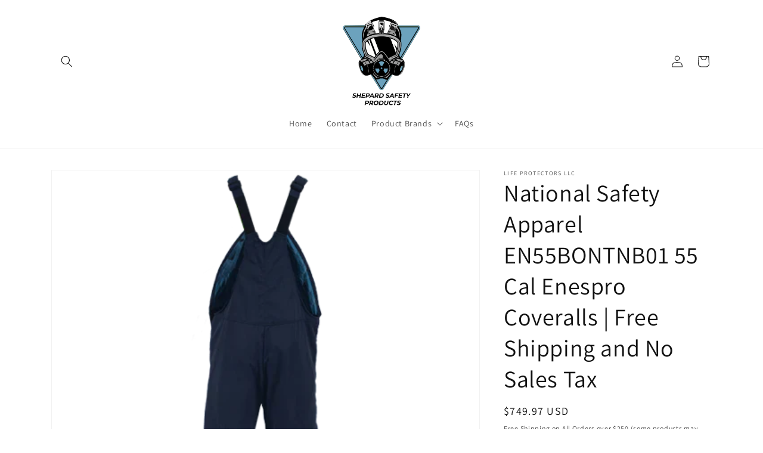

--- FILE ---
content_type: text/html; charset=utf-8
request_url: https://shepardsafetyproducts.com/products/national-safety-apparel-en55bontnb01-55-cal-enespro-coveralls-free-shipping-and-no-sales-tax
body_size: 35671
content:
<!doctype html>
<html class="no-js" lang="en">
  <head>
    <meta charset="utf-8">
    <meta http-equiv="X-UA-Compatible" content="IE=edge">
    <meta name="viewport" content="width=device-width,initial-scale=1">
    <meta name="theme-color" content="">
    <link rel="canonical" href="https://shepardsafetyproducts.com/products/national-safety-apparel-en55bontnb01-55-cal-enespro-coveralls-free-shipping-and-no-sales-tax">
    <link rel="preconnect" href="https://cdn.shopify.com" crossorigin><link rel="preconnect" href="https://fonts.shopifycdn.com" crossorigin><title>
      National Safety Apparel EN55BONTNB01 55 Cal Enespro Coveralls | Free S
 &ndash; Shepard Safety Products</title>

    
      <meta name="description" content="National Safety Apparel EN55BONTNB01 55 Cal Enespro Coveralls Arc Rating: 55 Cal/cm2 CAT: 4 Fabrics: TecGen CC™ lined with Quilted Nomex® Standards: ASTM F1506, OSHA 29 CFR 1910.269, NFPA 70E-2018 PPE Cat 1,2,3&amp;4 Features Made in the USA 5 oz TecGen CC™ lined with 7 oz Quilted Nomex® 14” leg zippers with Nomex® tape Elastic back waist improves fit &amp; mobility 3M FR Scotchlite™ silver reflective tape">
    

    

<meta property="og:site_name" content="Shepard Safety Products">
<meta property="og:url" content="https://shepardsafetyproducts.com/products/national-safety-apparel-en55bontnb01-55-cal-enespro-coveralls-free-shipping-and-no-sales-tax">
<meta property="og:title" content="National Safety Apparel EN55BONTNB01 55 Cal Enespro Coveralls | Free S">
<meta property="og:type" content="product">
<meta property="og:description" content="National Safety Apparel EN55BONTNB01 55 Cal Enespro Coveralls Arc Rating: 55 Cal/cm2 CAT: 4 Fabrics: TecGen CC™ lined with Quilted Nomex® Standards: ASTM F1506, OSHA 29 CFR 1910.269, NFPA 70E-2018 PPE Cat 1,2,3&amp;4 Features Made in the USA 5 oz TecGen CC™ lined with 7 oz Quilted Nomex® 14” leg zippers with Nomex® tape Elastic back waist improves fit &amp; mobility 3M FR Scotchlite™ silver reflective tape"><meta property="og:image" content="http://shepardsafetyproducts.com/cdn/shop/products/NSAEN55BONTNB01.webp?v=1685000092">
  <meta property="og:image:secure_url" content="https://shepardsafetyproducts.com/cdn/shop/products/NSAEN55BONTNB01.webp?v=1685000092">
  <meta property="og:image:width" content="480">
  <meta property="og:image:height" content="480"><meta property="og:price:amount" content="749.97">
  <meta property="og:price:currency" content="USD"><meta name="twitter:card" content="summary_large_image">
<meta name="twitter:title" content="National Safety Apparel EN55BONTNB01 55 Cal Enespro Coveralls | Free S">
<meta name="twitter:description" content="National Safety Apparel EN55BONTNB01 55 Cal Enespro Coveralls Arc Rating: 55 Cal/cm2 CAT: 4 Fabrics: TecGen CC™ lined with Quilted Nomex® Standards: ASTM F1506, OSHA 29 CFR 1910.269, NFPA 70E-2018 PPE Cat 1,2,3&amp;4 Features Made in the USA 5 oz TecGen CC™ lined with 7 oz Quilted Nomex® 14” leg zippers with Nomex® tape Elastic back waist improves fit &amp; mobility 3M FR Scotchlite™ silver reflective tape">


    <script src="//shepardsafetyproducts.com/cdn/shop/t/1/assets/global.js?v=149496944046504657681669801221" defer="defer"></script>
    <script>window.performance && window.performance.mark && window.performance.mark('shopify.content_for_header.start');</script><meta name="google-site-verification" content="jCLStFWFh6sDUd9Grfo1Ok2hdILwi_oJvyO5lewScUw">
<meta id="shopify-digital-wallet" name="shopify-digital-wallet" content="/68931322159/digital_wallets/dialog">
<meta name="shopify-checkout-api-token" content="f37a5047ee75b6a8e11293a4ef7a57d2">
<link rel="alternate" type="application/json+oembed" href="https://shepardsafetyproducts.com/products/national-safety-apparel-en55bontnb01-55-cal-enespro-coveralls-free-shipping-and-no-sales-tax.oembed">
<script async="async" src="/checkouts/internal/preloads.js?locale=en-US"></script>
<script id="apple-pay-shop-capabilities" type="application/json">{"shopId":68931322159,"countryCode":"US","currencyCode":"USD","merchantCapabilities":["supports3DS"],"merchantId":"gid:\/\/shopify\/Shop\/68931322159","merchantName":"Shepard Safety Products","requiredBillingContactFields":["postalAddress","email"],"requiredShippingContactFields":["postalAddress","email"],"shippingType":"shipping","supportedNetworks":["visa","masterCard","amex","discover","elo","jcb"],"total":{"type":"pending","label":"Shepard Safety Products","amount":"1.00"},"shopifyPaymentsEnabled":true,"supportsSubscriptions":true}</script>
<script id="shopify-features" type="application/json">{"accessToken":"f37a5047ee75b6a8e11293a4ef7a57d2","betas":["rich-media-storefront-analytics"],"domain":"shepardsafetyproducts.com","predictiveSearch":true,"shopId":68931322159,"locale":"en"}</script>
<script>var Shopify = Shopify || {};
Shopify.shop = "shepard-safety-products.myshopify.com";
Shopify.locale = "en";
Shopify.currency = {"active":"USD","rate":"1.0"};
Shopify.country = "US";
Shopify.theme = {"name":"Dawn","id":139020108079,"schema_name":"Dawn","schema_version":"7.0.1","theme_store_id":887,"role":"main"};
Shopify.theme.handle = "null";
Shopify.theme.style = {"id":null,"handle":null};
Shopify.cdnHost = "shepardsafetyproducts.com/cdn";
Shopify.routes = Shopify.routes || {};
Shopify.routes.root = "/";</script>
<script type="module">!function(o){(o.Shopify=o.Shopify||{}).modules=!0}(window);</script>
<script>!function(o){function n(){var o=[];function n(){o.push(Array.prototype.slice.apply(arguments))}return n.q=o,n}var t=o.Shopify=o.Shopify||{};t.loadFeatures=n(),t.autoloadFeatures=n()}(window);</script>
<script id="shop-js-analytics" type="application/json">{"pageType":"product"}</script>
<script defer="defer" async type="module" src="//shepardsafetyproducts.com/cdn/shopifycloud/shop-js/modules/v2/client.init-shop-cart-sync_BT-GjEfc.en.esm.js"></script>
<script defer="defer" async type="module" src="//shepardsafetyproducts.com/cdn/shopifycloud/shop-js/modules/v2/chunk.common_D58fp_Oc.esm.js"></script>
<script defer="defer" async type="module" src="//shepardsafetyproducts.com/cdn/shopifycloud/shop-js/modules/v2/chunk.modal_xMitdFEc.esm.js"></script>
<script type="module">
  await import("//shepardsafetyproducts.com/cdn/shopifycloud/shop-js/modules/v2/client.init-shop-cart-sync_BT-GjEfc.en.esm.js");
await import("//shepardsafetyproducts.com/cdn/shopifycloud/shop-js/modules/v2/chunk.common_D58fp_Oc.esm.js");
await import("//shepardsafetyproducts.com/cdn/shopifycloud/shop-js/modules/v2/chunk.modal_xMitdFEc.esm.js");

  window.Shopify.SignInWithShop?.initShopCartSync?.({"fedCMEnabled":true,"windoidEnabled":true});

</script>
<script id="__st">var __st={"a":68931322159,"offset":-25200,"reqid":"c04b202d-7f0e-4bdc-bdf2-a8ef76dd4b12-1769336411","pageurl":"shepardsafetyproducts.com\/products\/national-safety-apparel-en55bontnb01-55-cal-enespro-coveralls-free-shipping-and-no-sales-tax","u":"947d7a1e0928","p":"product","rtyp":"product","rid":8321499889967};</script>
<script>window.ShopifyPaypalV4VisibilityTracking = true;</script>
<script id="captcha-bootstrap">!function(){'use strict';const t='contact',e='account',n='new_comment',o=[[t,t],['blogs',n],['comments',n],[t,'customer']],c=[[e,'customer_login'],[e,'guest_login'],[e,'recover_customer_password'],[e,'create_customer']],r=t=>t.map((([t,e])=>`form[action*='/${t}']:not([data-nocaptcha='true']) input[name='form_type'][value='${e}']`)).join(','),a=t=>()=>t?[...document.querySelectorAll(t)].map((t=>t.form)):[];function s(){const t=[...o],e=r(t);return a(e)}const i='password',u='form_key',d=['recaptcha-v3-token','g-recaptcha-response','h-captcha-response',i],f=()=>{try{return window.sessionStorage}catch{return}},m='__shopify_v',_=t=>t.elements[u];function p(t,e,n=!1){try{const o=window.sessionStorage,c=JSON.parse(o.getItem(e)),{data:r}=function(t){const{data:e,action:n}=t;return t[m]||n?{data:e,action:n}:{data:t,action:n}}(c);for(const[e,n]of Object.entries(r))t.elements[e]&&(t.elements[e].value=n);n&&o.removeItem(e)}catch(o){console.error('form repopulation failed',{error:o})}}const l='form_type',E='cptcha';function T(t){t.dataset[E]=!0}const w=window,h=w.document,L='Shopify',v='ce_forms',y='captcha';let A=!1;((t,e)=>{const n=(g='f06e6c50-85a8-45c8-87d0-21a2b65856fe',I='https://cdn.shopify.com/shopifycloud/storefront-forms-hcaptcha/ce_storefront_forms_captcha_hcaptcha.v1.5.2.iife.js',D={infoText:'Protected by hCaptcha',privacyText:'Privacy',termsText:'Terms'},(t,e,n)=>{const o=w[L][v],c=o.bindForm;if(c)return c(t,g,e,D).then(n);var r;o.q.push([[t,g,e,D],n]),r=I,A||(h.body.append(Object.assign(h.createElement('script'),{id:'captcha-provider',async:!0,src:r})),A=!0)});var g,I,D;w[L]=w[L]||{},w[L][v]=w[L][v]||{},w[L][v].q=[],w[L][y]=w[L][y]||{},w[L][y].protect=function(t,e){n(t,void 0,e),T(t)},Object.freeze(w[L][y]),function(t,e,n,w,h,L){const[v,y,A,g]=function(t,e,n){const i=e?o:[],u=t?c:[],d=[...i,...u],f=r(d),m=r(i),_=r(d.filter((([t,e])=>n.includes(e))));return[a(f),a(m),a(_),s()]}(w,h,L),I=t=>{const e=t.target;return e instanceof HTMLFormElement?e:e&&e.form},D=t=>v().includes(t);t.addEventListener('submit',(t=>{const e=I(t);if(!e)return;const n=D(e)&&!e.dataset.hcaptchaBound&&!e.dataset.recaptchaBound,o=_(e),c=g().includes(e)&&(!o||!o.value);(n||c)&&t.preventDefault(),c&&!n&&(function(t){try{if(!f())return;!function(t){const e=f();if(!e)return;const n=_(t);if(!n)return;const o=n.value;o&&e.removeItem(o)}(t);const e=Array.from(Array(32),(()=>Math.random().toString(36)[2])).join('');!function(t,e){_(t)||t.append(Object.assign(document.createElement('input'),{type:'hidden',name:u})),t.elements[u].value=e}(t,e),function(t,e){const n=f();if(!n)return;const o=[...t.querySelectorAll(`input[type='${i}']`)].map((({name:t})=>t)),c=[...d,...o],r={};for(const[a,s]of new FormData(t).entries())c.includes(a)||(r[a]=s);n.setItem(e,JSON.stringify({[m]:1,action:t.action,data:r}))}(t,e)}catch(e){console.error('failed to persist form',e)}}(e),e.submit())}));const S=(t,e)=>{t&&!t.dataset[E]&&(n(t,e.some((e=>e===t))),T(t))};for(const o of['focusin','change'])t.addEventListener(o,(t=>{const e=I(t);D(e)&&S(e,y())}));const B=e.get('form_key'),M=e.get(l),P=B&&M;t.addEventListener('DOMContentLoaded',(()=>{const t=y();if(P)for(const e of t)e.elements[l].value===M&&p(e,B);[...new Set([...A(),...v().filter((t=>'true'===t.dataset.shopifyCaptcha))])].forEach((e=>S(e,t)))}))}(h,new URLSearchParams(w.location.search),n,t,e,['guest_login'])})(!0,!0)}();</script>
<script integrity="sha256-4kQ18oKyAcykRKYeNunJcIwy7WH5gtpwJnB7kiuLZ1E=" data-source-attribution="shopify.loadfeatures" defer="defer" src="//shepardsafetyproducts.com/cdn/shopifycloud/storefront/assets/storefront/load_feature-a0a9edcb.js" crossorigin="anonymous"></script>
<script data-source-attribution="shopify.dynamic_checkout.dynamic.init">var Shopify=Shopify||{};Shopify.PaymentButton=Shopify.PaymentButton||{isStorefrontPortableWallets:!0,init:function(){window.Shopify.PaymentButton.init=function(){};var t=document.createElement("script");t.src="https://shepardsafetyproducts.com/cdn/shopifycloud/portable-wallets/latest/portable-wallets.en.js",t.type="module",document.head.appendChild(t)}};
</script>
<script data-source-attribution="shopify.dynamic_checkout.buyer_consent">
  function portableWalletsHideBuyerConsent(e){var t=document.getElementById("shopify-buyer-consent"),n=document.getElementById("shopify-subscription-policy-button");t&&n&&(t.classList.add("hidden"),t.setAttribute("aria-hidden","true"),n.removeEventListener("click",e))}function portableWalletsShowBuyerConsent(e){var t=document.getElementById("shopify-buyer-consent"),n=document.getElementById("shopify-subscription-policy-button");t&&n&&(t.classList.remove("hidden"),t.removeAttribute("aria-hidden"),n.addEventListener("click",e))}window.Shopify?.PaymentButton&&(window.Shopify.PaymentButton.hideBuyerConsent=portableWalletsHideBuyerConsent,window.Shopify.PaymentButton.showBuyerConsent=portableWalletsShowBuyerConsent);
</script>
<script>
  function portableWalletsCleanup(e){e&&e.src&&console.error("Failed to load portable wallets script "+e.src);var t=document.querySelectorAll("shopify-accelerated-checkout .shopify-payment-button__skeleton, shopify-accelerated-checkout-cart .wallet-cart-button__skeleton"),e=document.getElementById("shopify-buyer-consent");for(let e=0;e<t.length;e++)t[e].remove();e&&e.remove()}function portableWalletsNotLoadedAsModule(e){e instanceof ErrorEvent&&"string"==typeof e.message&&e.message.includes("import.meta")&&"string"==typeof e.filename&&e.filename.includes("portable-wallets")&&(window.removeEventListener("error",portableWalletsNotLoadedAsModule),window.Shopify.PaymentButton.failedToLoad=e,"loading"===document.readyState?document.addEventListener("DOMContentLoaded",window.Shopify.PaymentButton.init):window.Shopify.PaymentButton.init())}window.addEventListener("error",portableWalletsNotLoadedAsModule);
</script>

<script type="module" src="https://shepardsafetyproducts.com/cdn/shopifycloud/portable-wallets/latest/portable-wallets.en.js" onError="portableWalletsCleanup(this)" crossorigin="anonymous"></script>
<script nomodule>
  document.addEventListener("DOMContentLoaded", portableWalletsCleanup);
</script>

<link id="shopify-accelerated-checkout-styles" rel="stylesheet" media="screen" href="https://shepardsafetyproducts.com/cdn/shopifycloud/portable-wallets/latest/accelerated-checkout-backwards-compat.css" crossorigin="anonymous">
<style id="shopify-accelerated-checkout-cart">
        #shopify-buyer-consent {
  margin-top: 1em;
  display: inline-block;
  width: 100%;
}

#shopify-buyer-consent.hidden {
  display: none;
}

#shopify-subscription-policy-button {
  background: none;
  border: none;
  padding: 0;
  text-decoration: underline;
  font-size: inherit;
  cursor: pointer;
}

#shopify-subscription-policy-button::before {
  box-shadow: none;
}

      </style>
<script id="sections-script" data-sections="header,footer" defer="defer" src="//shepardsafetyproducts.com/cdn/shop/t/1/compiled_assets/scripts.js?v=539"></script>
<script>window.performance && window.performance.mark && window.performance.mark('shopify.content_for_header.end');</script>


    <style data-shopify>
      @font-face {
  font-family: Assistant;
  font-weight: 400;
  font-style: normal;
  font-display: swap;
  src: url("//shepardsafetyproducts.com/cdn/fonts/assistant/assistant_n4.9120912a469cad1cc292572851508ca49d12e768.woff2") format("woff2"),
       url("//shepardsafetyproducts.com/cdn/fonts/assistant/assistant_n4.6e9875ce64e0fefcd3f4446b7ec9036b3ddd2985.woff") format("woff");
}

      @font-face {
  font-family: Assistant;
  font-weight: 700;
  font-style: normal;
  font-display: swap;
  src: url("//shepardsafetyproducts.com/cdn/fonts/assistant/assistant_n7.bf44452348ec8b8efa3aa3068825305886b1c83c.woff2") format("woff2"),
       url("//shepardsafetyproducts.com/cdn/fonts/assistant/assistant_n7.0c887fee83f6b3bda822f1150b912c72da0f7b64.woff") format("woff");
}

      
      
      @font-face {
  font-family: Assistant;
  font-weight: 400;
  font-style: normal;
  font-display: swap;
  src: url("//shepardsafetyproducts.com/cdn/fonts/assistant/assistant_n4.9120912a469cad1cc292572851508ca49d12e768.woff2") format("woff2"),
       url("//shepardsafetyproducts.com/cdn/fonts/assistant/assistant_n4.6e9875ce64e0fefcd3f4446b7ec9036b3ddd2985.woff") format("woff");
}


      :root {
        --font-body-family: Assistant, sans-serif;
        --font-body-style: normal;
        --font-body-weight: 400;
        --font-body-weight-bold: 700;

        --font-heading-family: Assistant, sans-serif;
        --font-heading-style: normal;
        --font-heading-weight: 400;

        --font-body-scale: 1.0;
        --font-heading-scale: 1.0;

        --color-base-text: 18, 18, 18;
        --color-shadow: 18, 18, 18;
        --color-base-background-1: 255, 255, 255;
        --color-base-background-2: 243, 243, 243;
        --color-base-solid-button-labels: 255, 255, 255;
        --color-base-outline-button-labels: 18, 18, 18;
        --color-base-accent-1: 18, 18, 18;
        --color-base-accent-2: 112, 136, 230;
        --payment-terms-background-color: #ffffff;

        --gradient-base-background-1: #ffffff;
        --gradient-base-background-2: #f3f3f3;
        --gradient-base-accent-1: #121212;
        --gradient-base-accent-2: #7088e6;

        --media-padding: px;
        --media-border-opacity: 0.05;
        --media-border-width: 1px;
        --media-radius: 0px;
        --media-shadow-opacity: 0.0;
        --media-shadow-horizontal-offset: 0px;
        --media-shadow-vertical-offset: 4px;
        --media-shadow-blur-radius: 5px;
        --media-shadow-visible: 0;

        --page-width: 120rem;
        --page-width-margin: 0rem;

        --product-card-image-padding: 0.0rem;
        --product-card-corner-radius: 0.0rem;
        --product-card-text-alignment: left;
        --product-card-border-width: 0.0rem;
        --product-card-border-opacity: 0.1;
        --product-card-shadow-opacity: 0.0;
        --product-card-shadow-visible: 0;
        --product-card-shadow-horizontal-offset: 0.0rem;
        --product-card-shadow-vertical-offset: 0.4rem;
        --product-card-shadow-blur-radius: 0.5rem;

        --collection-card-image-padding: 0.0rem;
        --collection-card-corner-radius: 0.0rem;
        --collection-card-text-alignment: left;
        --collection-card-border-width: 0.0rem;
        --collection-card-border-opacity: 0.1;
        --collection-card-shadow-opacity: 0.0;
        --collection-card-shadow-visible: 0;
        --collection-card-shadow-horizontal-offset: 0.0rem;
        --collection-card-shadow-vertical-offset: 0.4rem;
        --collection-card-shadow-blur-radius: 0.5rem;

        --blog-card-image-padding: 0.0rem;
        --blog-card-corner-radius: 0.0rem;
        --blog-card-text-alignment: left;
        --blog-card-border-width: 0.0rem;
        --blog-card-border-opacity: 0.1;
        --blog-card-shadow-opacity: 0.0;
        --blog-card-shadow-visible: 0;
        --blog-card-shadow-horizontal-offset: 0.0rem;
        --blog-card-shadow-vertical-offset: 0.4rem;
        --blog-card-shadow-blur-radius: 0.5rem;

        --badge-corner-radius: 4.0rem;

        --popup-border-width: 1px;
        --popup-border-opacity: 0.1;
        --popup-corner-radius: 0px;
        --popup-shadow-opacity: 0.0;
        --popup-shadow-horizontal-offset: 0px;
        --popup-shadow-vertical-offset: 4px;
        --popup-shadow-blur-radius: 5px;

        --drawer-border-width: 1px;
        --drawer-border-opacity: 0.1;
        --drawer-shadow-opacity: 0.0;
        --drawer-shadow-horizontal-offset: 0px;
        --drawer-shadow-vertical-offset: 4px;
        --drawer-shadow-blur-radius: 5px;

        --spacing-sections-desktop: 0px;
        --spacing-sections-mobile: 0px;

        --grid-desktop-vertical-spacing: 8px;
        --grid-desktop-horizontal-spacing: 8px;
        --grid-mobile-vertical-spacing: 4px;
        --grid-mobile-horizontal-spacing: 4px;

        --text-boxes-border-opacity: 0.1;
        --text-boxes-border-width: 0px;
        --text-boxes-radius: 0px;
        --text-boxes-shadow-opacity: 0.0;
        --text-boxes-shadow-visible: 0;
        --text-boxes-shadow-horizontal-offset: 0px;
        --text-boxes-shadow-vertical-offset: 4px;
        --text-boxes-shadow-blur-radius: 5px;

        --buttons-radius: 0px;
        --buttons-radius-outset: 0px;
        --buttons-border-width: 1px;
        --buttons-border-opacity: 1.0;
        --buttons-shadow-opacity: 0.0;
        --buttons-shadow-visible: 0;
        --buttons-shadow-horizontal-offset: 0px;
        --buttons-shadow-vertical-offset: 4px;
        --buttons-shadow-blur-radius: 5px;
        --buttons-border-offset: 0px;

        --inputs-radius: 0px;
        --inputs-border-width: 1px;
        --inputs-border-opacity: 0.55;
        --inputs-shadow-opacity: 0.0;
        --inputs-shadow-horizontal-offset: 0px;
        --inputs-margin-offset: 0px;
        --inputs-shadow-vertical-offset: 4px;
        --inputs-shadow-blur-radius: 5px;
        --inputs-radius-outset: 0px;

        --variant-pills-radius: 40px;
        --variant-pills-border-width: 1px;
        --variant-pills-border-opacity: 0.55;
        --variant-pills-shadow-opacity: 0.0;
        --variant-pills-shadow-horizontal-offset: 0px;
        --variant-pills-shadow-vertical-offset: 4px;
        --variant-pills-shadow-blur-radius: 5px;
      }

      *,
      *::before,
      *::after {
        box-sizing: inherit;
      }

      html {
        box-sizing: border-box;
        font-size: calc(var(--font-body-scale) * 62.5%);
        height: 100%;
      }

      body {
        display: grid;
        grid-template-rows: auto auto 1fr auto;
        grid-template-columns: 100%;
        min-height: 100%;
        margin: 0;
        font-size: 1.5rem;
        letter-spacing: 0.06rem;
        line-height: calc(1 + 0.8 / var(--font-body-scale));
        font-family: var(--font-body-family);
        font-style: var(--font-body-style);
        font-weight: var(--font-body-weight);
      }

      @media screen and (min-width: 750px) {
        body {
          font-size: 1.6rem;
        }
      }
    </style>

    <link href="//shepardsafetyproducts.com/cdn/shop/t/1/assets/base.css?v=88290808517547527771669801239" rel="stylesheet" type="text/css" media="all" />
<link rel="preload" as="font" href="//shepardsafetyproducts.com/cdn/fonts/assistant/assistant_n4.9120912a469cad1cc292572851508ca49d12e768.woff2" type="font/woff2" crossorigin><link rel="preload" as="font" href="//shepardsafetyproducts.com/cdn/fonts/assistant/assistant_n4.9120912a469cad1cc292572851508ca49d12e768.woff2" type="font/woff2" crossorigin><link rel="stylesheet" href="//shepardsafetyproducts.com/cdn/shop/t/1/assets/component-predictive-search.css?v=83512081251802922551669801216" media="print" onload="this.media='all'"><script>document.documentElement.className = document.documentElement.className.replace('no-js', 'js');
    if (Shopify.designMode) {
      document.documentElement.classList.add('shopify-design-mode');
    }
    </script>
  

<script>
document.addEventListener("DOMContentLoaded", function () {

  const isAppEnabled = document.querySelector('meta[name="ai-speed-optimization-app-enabled"]');
 
  if (isAppEnabled) {
   
    if (typeof runMyAppFunction === "function") {
      runMyAppFunction();
    }
  } else {
    // Meta tag missing → do nothing
  }
});
</script>
 
 

<script>
function runMyAppFunction() {

} 

<script type="text/javascript">var flspdx = new Worker("data:text/javascript;base64," + btoa('onmessage=function(e){var t=new Request("https://cdn.shopify.com/s/files/1/0555/4726/5114/files/wrk.js?shop=https://shepardsafetyproducts.com",{redirect:"follow"});fetch(t).then(e=>e.text()).then(e=>{postMessage(e)})};'));flspdx.onmessage = function (t) {var e = document.createElement("script");e.type = "text/javascript", e.textContent = t.data, document.head.appendChild(e)}, flspdx.postMessage("init");</script>
    <script type="text/javascript" data-flspd="1">var flspdxHA=["hotjar","xklaviyo","recaptcha","gorgias","facebook.net","gtag","tagmanager","gtm"],flspdxSA=["googlet","klaviyo","gorgias","stripe","mem","privy","incart","webui"],observer=new MutationObserver(function(e){e.forEach(function(e){e.addedNodes.forEach(function(e){if("SCRIPT"===e.tagName&&1===e.nodeType)if(e.innerHTML.includes("asyncLoad")||"analytics"===e.className)e.type="text/flspdscript";else{for(var t=0;t<flspdxSA.length;t++)if(e.src.includes(flspdxSA[t]))return void(e.type="text/flspdscript");for(var r=0;r<flspdxHA.length;r++)if(e.innerHTML.includes(flspdxHA[r]))return void(e.type="text/flspdscript")}})})}),ua=navigator.userAgent.toLowerCase();ua.match(new RegExp("chrome|firefox"))&&-1===window.location.href.indexOf("no-optimization")&&observer.observe(document.documentElement,{childList:!0,subtree:!0});</script>   
 
<script src="https://cdn.shopify.com/s/files/1/0555/4726/5114/files/pspd.js?shop=https://shepardsafetyproducts.com"></script>

</script>

<!-- BEGIN app block: shopify://apps/ai-page-speed-optimizer/blocks/star_rating/d288ea00-3a4a-4224-89e5-68a7a0e87247 --><meta name="ai-speed-optimization-app-enabled" content="true">




<script type="text/javascript">var foldtech = new Worker("data:text/javascript;base64," + btoa('onmessage=function(e){var t=new Request("https://cdn.shopify.com/s/files/1/0555/4726/5114/files/wrk.js?shop=https://shepardsafetyproducts.com",{redirect:"follow"});fetch(t).then(e=>e.text()).then(e=>{postMessage(e)})};'));foldtech.onmessage = function (t) {var e = document.createElement("script");e.type = "text/javascript", e.textContent = t.data, document.head.appendChild(e)}, foldtech.postMessage("init");</script>
    <script type="text/javascript" data-flspd="1">var foldtechHA=["hotjar","xklaviyo","recaptcha","gorgias","facebook.net","gtag","tagmanager","gtm"],foldtechSA=["googlet","klaviyo","gorgias","stripe","mem","privy","incart","webui"],observer=new MutationObserver(function(e){e.forEach(function(e){e.addedNodes.forEach(function(e){if("SCRIPT"===e.tagName&&1===e.nodeType)if(e.innerHTML.includes("asyncLoad")||"analytics"===e.className)e.type="text/flspdscript";else{for(var t=0;t<foldtechSA.length;t++)if(e.src.includes(foldtechSA[t]))return void(e.type="text/flspdscript");for(var r=0;r<foldtechHA.length;r++)if(e.innerHTML.includes(foldtechHA[r]))return void(e.type="text/flspdscript")}})})}),ua=navigator.userAgent.toLowerCase();ua.match(new RegExp("chrome|firefox"))&&-1===window.location.href.indexOf("no-optimization")&&observer.observe(document.documentElement,{childList:!0,subtree:!0});</script>
        
<script src="https://cdn.shopify.com/s/files/1/0555/4726/5114/files/pspd.js?shop=https://shepardsafetyproducts.com"></script>


<!-- END app block --><script src="https://cdn.shopify.com/extensions/e8878072-2f6b-4e89-8082-94b04320908d/inbox-1254/assets/inbox-chat-loader.js" type="text/javascript" defer="defer"></script>
<link href="https://monorail-edge.shopifysvc.com" rel="dns-prefetch">
<script>(function(){if ("sendBeacon" in navigator && "performance" in window) {try {var session_token_from_headers = performance.getEntriesByType('navigation')[0].serverTiming.find(x => x.name == '_s').description;} catch {var session_token_from_headers = undefined;}var session_cookie_matches = document.cookie.match(/_shopify_s=([^;]*)/);var session_token_from_cookie = session_cookie_matches && session_cookie_matches.length === 2 ? session_cookie_matches[1] : "";var session_token = session_token_from_headers || session_token_from_cookie || "";function handle_abandonment_event(e) {var entries = performance.getEntries().filter(function(entry) {return /monorail-edge.shopifysvc.com/.test(entry.name);});if (!window.abandonment_tracked && entries.length === 0) {window.abandonment_tracked = true;var currentMs = Date.now();var navigation_start = performance.timing.navigationStart;var payload = {shop_id: 68931322159,url: window.location.href,navigation_start,duration: currentMs - navigation_start,session_token,page_type: "product"};window.navigator.sendBeacon("https://monorail-edge.shopifysvc.com/v1/produce", JSON.stringify({schema_id: "online_store_buyer_site_abandonment/1.1",payload: payload,metadata: {event_created_at_ms: currentMs,event_sent_at_ms: currentMs}}));}}window.addEventListener('pagehide', handle_abandonment_event);}}());</script>
<script id="web-pixels-manager-setup">(function e(e,d,r,n,o){if(void 0===o&&(o={}),!Boolean(null===(a=null===(i=window.Shopify)||void 0===i?void 0:i.analytics)||void 0===a?void 0:a.replayQueue)){var i,a;window.Shopify=window.Shopify||{};var t=window.Shopify;t.analytics=t.analytics||{};var s=t.analytics;s.replayQueue=[],s.publish=function(e,d,r){return s.replayQueue.push([e,d,r]),!0};try{self.performance.mark("wpm:start")}catch(e){}var l=function(){var e={modern:/Edge?\/(1{2}[4-9]|1[2-9]\d|[2-9]\d{2}|\d{4,})\.\d+(\.\d+|)|Firefox\/(1{2}[4-9]|1[2-9]\d|[2-9]\d{2}|\d{4,})\.\d+(\.\d+|)|Chrom(ium|e)\/(9{2}|\d{3,})\.\d+(\.\d+|)|(Maci|X1{2}).+ Version\/(15\.\d+|(1[6-9]|[2-9]\d|\d{3,})\.\d+)([,.]\d+|)( \(\w+\)|)( Mobile\/\w+|) Safari\/|Chrome.+OPR\/(9{2}|\d{3,})\.\d+\.\d+|(CPU[ +]OS|iPhone[ +]OS|CPU[ +]iPhone|CPU IPhone OS|CPU iPad OS)[ +]+(15[._]\d+|(1[6-9]|[2-9]\d|\d{3,})[._]\d+)([._]\d+|)|Android:?[ /-](13[3-9]|1[4-9]\d|[2-9]\d{2}|\d{4,})(\.\d+|)(\.\d+|)|Android.+Firefox\/(13[5-9]|1[4-9]\d|[2-9]\d{2}|\d{4,})\.\d+(\.\d+|)|Android.+Chrom(ium|e)\/(13[3-9]|1[4-9]\d|[2-9]\d{2}|\d{4,})\.\d+(\.\d+|)|SamsungBrowser\/([2-9]\d|\d{3,})\.\d+/,legacy:/Edge?\/(1[6-9]|[2-9]\d|\d{3,})\.\d+(\.\d+|)|Firefox\/(5[4-9]|[6-9]\d|\d{3,})\.\d+(\.\d+|)|Chrom(ium|e)\/(5[1-9]|[6-9]\d|\d{3,})\.\d+(\.\d+|)([\d.]+$|.*Safari\/(?![\d.]+ Edge\/[\d.]+$))|(Maci|X1{2}).+ Version\/(10\.\d+|(1[1-9]|[2-9]\d|\d{3,})\.\d+)([,.]\d+|)( \(\w+\)|)( Mobile\/\w+|) Safari\/|Chrome.+OPR\/(3[89]|[4-9]\d|\d{3,})\.\d+\.\d+|(CPU[ +]OS|iPhone[ +]OS|CPU[ +]iPhone|CPU IPhone OS|CPU iPad OS)[ +]+(10[._]\d+|(1[1-9]|[2-9]\d|\d{3,})[._]\d+)([._]\d+|)|Android:?[ /-](13[3-9]|1[4-9]\d|[2-9]\d{2}|\d{4,})(\.\d+|)(\.\d+|)|Mobile Safari.+OPR\/([89]\d|\d{3,})\.\d+\.\d+|Android.+Firefox\/(13[5-9]|1[4-9]\d|[2-9]\d{2}|\d{4,})\.\d+(\.\d+|)|Android.+Chrom(ium|e)\/(13[3-9]|1[4-9]\d|[2-9]\d{2}|\d{4,})\.\d+(\.\d+|)|Android.+(UC? ?Browser|UCWEB|U3)[ /]?(15\.([5-9]|\d{2,})|(1[6-9]|[2-9]\d|\d{3,})\.\d+)\.\d+|SamsungBrowser\/(5\.\d+|([6-9]|\d{2,})\.\d+)|Android.+MQ{2}Browser\/(14(\.(9|\d{2,})|)|(1[5-9]|[2-9]\d|\d{3,})(\.\d+|))(\.\d+|)|K[Aa][Ii]OS\/(3\.\d+|([4-9]|\d{2,})\.\d+)(\.\d+|)/},d=e.modern,r=e.legacy,n=navigator.userAgent;return n.match(d)?"modern":n.match(r)?"legacy":"unknown"}(),u="modern"===l?"modern":"legacy",c=(null!=n?n:{modern:"",legacy:""})[u],f=function(e){return[e.baseUrl,"/wpm","/b",e.hashVersion,"modern"===e.buildTarget?"m":"l",".js"].join("")}({baseUrl:d,hashVersion:r,buildTarget:u}),m=function(e){var d=e.version,r=e.bundleTarget,n=e.surface,o=e.pageUrl,i=e.monorailEndpoint;return{emit:function(e){var a=e.status,t=e.errorMsg,s=(new Date).getTime(),l=JSON.stringify({metadata:{event_sent_at_ms:s},events:[{schema_id:"web_pixels_manager_load/3.1",payload:{version:d,bundle_target:r,page_url:o,status:a,surface:n,error_msg:t},metadata:{event_created_at_ms:s}}]});if(!i)return console&&console.warn&&console.warn("[Web Pixels Manager] No Monorail endpoint provided, skipping logging."),!1;try{return self.navigator.sendBeacon.bind(self.navigator)(i,l)}catch(e){}var u=new XMLHttpRequest;try{return u.open("POST",i,!0),u.setRequestHeader("Content-Type","text/plain"),u.send(l),!0}catch(e){return console&&console.warn&&console.warn("[Web Pixels Manager] Got an unhandled error while logging to Monorail."),!1}}}}({version:r,bundleTarget:l,surface:e.surface,pageUrl:self.location.href,monorailEndpoint:e.monorailEndpoint});try{o.browserTarget=l,function(e){var d=e.src,r=e.async,n=void 0===r||r,o=e.onload,i=e.onerror,a=e.sri,t=e.scriptDataAttributes,s=void 0===t?{}:t,l=document.createElement("script"),u=document.querySelector("head"),c=document.querySelector("body");if(l.async=n,l.src=d,a&&(l.integrity=a,l.crossOrigin="anonymous"),s)for(var f in s)if(Object.prototype.hasOwnProperty.call(s,f))try{l.dataset[f]=s[f]}catch(e){}if(o&&l.addEventListener("load",o),i&&l.addEventListener("error",i),u)u.appendChild(l);else{if(!c)throw new Error("Did not find a head or body element to append the script");c.appendChild(l)}}({src:f,async:!0,onload:function(){if(!function(){var e,d;return Boolean(null===(d=null===(e=window.Shopify)||void 0===e?void 0:e.analytics)||void 0===d?void 0:d.initialized)}()){var d=window.webPixelsManager.init(e)||void 0;if(d){var r=window.Shopify.analytics;r.replayQueue.forEach((function(e){var r=e[0],n=e[1],o=e[2];d.publishCustomEvent(r,n,o)})),r.replayQueue=[],r.publish=d.publishCustomEvent,r.visitor=d.visitor,r.initialized=!0}}},onerror:function(){return m.emit({status:"failed",errorMsg:"".concat(f," has failed to load")})},sri:function(e){var d=/^sha384-[A-Za-z0-9+/=]+$/;return"string"==typeof e&&d.test(e)}(c)?c:"",scriptDataAttributes:o}),m.emit({status:"loading"})}catch(e){m.emit({status:"failed",errorMsg:(null==e?void 0:e.message)||"Unknown error"})}}})({shopId: 68931322159,storefrontBaseUrl: "https://shepardsafetyproducts.com",extensionsBaseUrl: "https://extensions.shopifycdn.com/cdn/shopifycloud/web-pixels-manager",monorailEndpoint: "https://monorail-edge.shopifysvc.com/unstable/produce_batch",surface: "storefront-renderer",enabledBetaFlags: ["2dca8a86"],webPixelsConfigList: [{"id":"2151809327","configuration":"{\"webPixelName\":\"Judge.me\"}","eventPayloadVersion":"v1","runtimeContext":"STRICT","scriptVersion":"34ad157958823915625854214640f0bf","type":"APP","apiClientId":683015,"privacyPurposes":["ANALYTICS"],"dataSharingAdjustments":{"protectedCustomerApprovalScopes":["read_customer_email","read_customer_name","read_customer_personal_data","read_customer_phone"]}},{"id":"1246069039","configuration":"{\"config\":\"{\\\"google_tag_ids\\\":[\\\"GT-K5QV53W6\\\"],\\\"target_country\\\":\\\"US\\\",\\\"gtag_events\\\":[{\\\"type\\\":\\\"view_item\\\",\\\"action_label\\\":\\\"MC-KEC84KV0LS\\\"},{\\\"type\\\":\\\"purchase\\\",\\\"action_label\\\":\\\"MC-KEC84KV0LS\\\"},{\\\"type\\\":\\\"page_view\\\",\\\"action_label\\\":\\\"MC-KEC84KV0LS\\\"}],\\\"enable_monitoring_mode\\\":false}\"}","eventPayloadVersion":"v1","runtimeContext":"OPEN","scriptVersion":"b2a88bafab3e21179ed38636efcd8a93","type":"APP","apiClientId":1780363,"privacyPurposes":[],"dataSharingAdjustments":{"protectedCustomerApprovalScopes":["read_customer_address","read_customer_email","read_customer_name","read_customer_personal_data","read_customer_phone"]}},{"id":"shopify-app-pixel","configuration":"{}","eventPayloadVersion":"v1","runtimeContext":"STRICT","scriptVersion":"0450","apiClientId":"shopify-pixel","type":"APP","privacyPurposes":["ANALYTICS","MARKETING"]},{"id":"shopify-custom-pixel","eventPayloadVersion":"v1","runtimeContext":"LAX","scriptVersion":"0450","apiClientId":"shopify-pixel","type":"CUSTOM","privacyPurposes":["ANALYTICS","MARKETING"]}],isMerchantRequest: false,initData: {"shop":{"name":"Shepard Safety Products","paymentSettings":{"currencyCode":"USD"},"myshopifyDomain":"shepard-safety-products.myshopify.com","countryCode":"US","storefrontUrl":"https:\/\/shepardsafetyproducts.com"},"customer":null,"cart":null,"checkout":null,"productVariants":[{"price":{"amount":749.97,"currencyCode":"USD"},"product":{"title":"National Safety Apparel EN55BONTNB01 55 Cal Enespro Coveralls | Free Shipping and No Sales Tax","vendor":"Life Protectors LLC","id":"8321499889967","untranslatedTitle":"National Safety Apparel EN55BONTNB01 55 Cal Enespro Coveralls | Free Shipping and No Sales Tax","url":"\/products\/national-safety-apparel-en55bontnb01-55-cal-enespro-coveralls-free-shipping-and-no-sales-tax","type":""},"id":"45174878306607","image":{"src":"\/\/shepardsafetyproducts.com\/cdn\/shop\/products\/NSAEN55BONTNB01.webp?v=1685000092"},"sku":"","title":"Small","untranslatedTitle":"Small"},{"price":{"amount":749.97,"currencyCode":"USD"},"product":{"title":"National Safety Apparel EN55BONTNB01 55 Cal Enespro Coveralls | Free Shipping and No Sales Tax","vendor":"Life Protectors LLC","id":"8321499889967","untranslatedTitle":"National Safety Apparel EN55BONTNB01 55 Cal Enespro Coveralls | Free Shipping and No Sales Tax","url":"\/products\/national-safety-apparel-en55bontnb01-55-cal-enespro-coveralls-free-shipping-and-no-sales-tax","type":""},"id":"45174878339375","image":{"src":"\/\/shepardsafetyproducts.com\/cdn\/shop\/products\/NSAEN55BONTNB01.webp?v=1685000092"},"sku":"","title":"Medium","untranslatedTitle":"Medium"},{"price":{"amount":749.97,"currencyCode":"USD"},"product":{"title":"National Safety Apparel EN55BONTNB01 55 Cal Enespro Coveralls | Free Shipping and No Sales Tax","vendor":"Life Protectors LLC","id":"8321499889967","untranslatedTitle":"National Safety Apparel EN55BONTNB01 55 Cal Enespro Coveralls | Free Shipping and No Sales Tax","url":"\/products\/national-safety-apparel-en55bontnb01-55-cal-enespro-coveralls-free-shipping-and-no-sales-tax","type":""},"id":"45174878372143","image":{"src":"\/\/shepardsafetyproducts.com\/cdn\/shop\/products\/NSAEN55BONTNB01.webp?v=1685000092"},"sku":"","title":"Large","untranslatedTitle":"Large"},{"price":{"amount":749.97,"currencyCode":"USD"},"product":{"title":"National Safety Apparel EN55BONTNB01 55 Cal Enespro Coveralls | Free Shipping and No Sales Tax","vendor":"Life Protectors LLC","id":"8321499889967","untranslatedTitle":"National Safety Apparel EN55BONTNB01 55 Cal Enespro Coveralls | Free Shipping and No Sales Tax","url":"\/products\/national-safety-apparel-en55bontnb01-55-cal-enespro-coveralls-free-shipping-and-no-sales-tax","type":""},"id":"45174878404911","image":{"src":"\/\/shepardsafetyproducts.com\/cdn\/shop\/products\/NSAEN55BONTNB01.webp?v=1685000092"},"sku":"","title":"XL","untranslatedTitle":"XL"},{"price":{"amount":824.97,"currencyCode":"USD"},"product":{"title":"National Safety Apparel EN55BONTNB01 55 Cal Enespro Coveralls | Free Shipping and No Sales Tax","vendor":"Life Protectors LLC","id":"8321499889967","untranslatedTitle":"National Safety Apparel EN55BONTNB01 55 Cal Enespro Coveralls | Free Shipping and No Sales Tax","url":"\/products\/national-safety-apparel-en55bontnb01-55-cal-enespro-coveralls-free-shipping-and-no-sales-tax","type":""},"id":"45174878437679","image":{"src":"\/\/shepardsafetyproducts.com\/cdn\/shop\/products\/NSAEN55BONTNB01.webp?v=1685000092"},"sku":"","title":"2X","untranslatedTitle":"2X"},{"price":{"amount":899.97,"currencyCode":"USD"},"product":{"title":"National Safety Apparel EN55BONTNB01 55 Cal Enespro Coveralls | Free Shipping and No Sales Tax","vendor":"Life Protectors LLC","id":"8321499889967","untranslatedTitle":"National Safety Apparel EN55BONTNB01 55 Cal Enespro Coveralls | Free Shipping and No Sales Tax","url":"\/products\/national-safety-apparel-en55bontnb01-55-cal-enespro-coveralls-free-shipping-and-no-sales-tax","type":""},"id":"45174878470447","image":{"src":"\/\/shepardsafetyproducts.com\/cdn\/shop\/products\/NSAEN55BONTNB01.webp?v=1685000092"},"sku":"","title":"3X","untranslatedTitle":"3X"}],"purchasingCompany":null},},"https://shepardsafetyproducts.com/cdn","fcfee988w5aeb613cpc8e4bc33m6693e112",{"modern":"","legacy":""},{"shopId":"68931322159","storefrontBaseUrl":"https:\/\/shepardsafetyproducts.com","extensionBaseUrl":"https:\/\/extensions.shopifycdn.com\/cdn\/shopifycloud\/web-pixels-manager","surface":"storefront-renderer","enabledBetaFlags":"[\"2dca8a86\"]","isMerchantRequest":"false","hashVersion":"fcfee988w5aeb613cpc8e4bc33m6693e112","publish":"custom","events":"[[\"page_viewed\",{}],[\"product_viewed\",{\"productVariant\":{\"price\":{\"amount\":749.97,\"currencyCode\":\"USD\"},\"product\":{\"title\":\"National Safety Apparel EN55BONTNB01 55 Cal Enespro Coveralls | Free Shipping and No Sales Tax\",\"vendor\":\"Life Protectors LLC\",\"id\":\"8321499889967\",\"untranslatedTitle\":\"National Safety Apparel EN55BONTNB01 55 Cal Enespro Coveralls | Free Shipping and No Sales Tax\",\"url\":\"\/products\/national-safety-apparel-en55bontnb01-55-cal-enespro-coveralls-free-shipping-and-no-sales-tax\",\"type\":\"\"},\"id\":\"45174878306607\",\"image\":{\"src\":\"\/\/shepardsafetyproducts.com\/cdn\/shop\/products\/NSAEN55BONTNB01.webp?v=1685000092\"},\"sku\":\"\",\"title\":\"Small\",\"untranslatedTitle\":\"Small\"}}]]"});</script><script>
  window.ShopifyAnalytics = window.ShopifyAnalytics || {};
  window.ShopifyAnalytics.meta = window.ShopifyAnalytics.meta || {};
  window.ShopifyAnalytics.meta.currency = 'USD';
  var meta = {"product":{"id":8321499889967,"gid":"gid:\/\/shopify\/Product\/8321499889967","vendor":"Life Protectors LLC","type":"","handle":"national-safety-apparel-en55bontnb01-55-cal-enespro-coveralls-free-shipping-and-no-sales-tax","variants":[{"id":45174878306607,"price":74997,"name":"National Safety Apparel EN55BONTNB01 55 Cal Enespro Coveralls | Free Shipping and No Sales Tax - Small","public_title":"Small","sku":""},{"id":45174878339375,"price":74997,"name":"National Safety Apparel EN55BONTNB01 55 Cal Enespro Coveralls | Free Shipping and No Sales Tax - Medium","public_title":"Medium","sku":""},{"id":45174878372143,"price":74997,"name":"National Safety Apparel EN55BONTNB01 55 Cal Enespro Coveralls | Free Shipping and No Sales Tax - Large","public_title":"Large","sku":""},{"id":45174878404911,"price":74997,"name":"National Safety Apparel EN55BONTNB01 55 Cal Enespro Coveralls | Free Shipping and No Sales Tax - XL","public_title":"XL","sku":""},{"id":45174878437679,"price":82497,"name":"National Safety Apparel EN55BONTNB01 55 Cal Enespro Coveralls | Free Shipping and No Sales Tax - 2X","public_title":"2X","sku":""},{"id":45174878470447,"price":89997,"name":"National Safety Apparel EN55BONTNB01 55 Cal Enespro Coveralls | Free Shipping and No Sales Tax - 3X","public_title":"3X","sku":""}],"remote":false},"page":{"pageType":"product","resourceType":"product","resourceId":8321499889967,"requestId":"c04b202d-7f0e-4bdc-bdf2-a8ef76dd4b12-1769336411"}};
  for (var attr in meta) {
    window.ShopifyAnalytics.meta[attr] = meta[attr];
  }
</script>
<script class="analytics">
  (function () {
    var customDocumentWrite = function(content) {
      var jquery = null;

      if (window.jQuery) {
        jquery = window.jQuery;
      } else if (window.Checkout && window.Checkout.$) {
        jquery = window.Checkout.$;
      }

      if (jquery) {
        jquery('body').append(content);
      }
    };

    var hasLoggedConversion = function(token) {
      if (token) {
        return document.cookie.indexOf('loggedConversion=' + token) !== -1;
      }
      return false;
    }

    var setCookieIfConversion = function(token) {
      if (token) {
        var twoMonthsFromNow = new Date(Date.now());
        twoMonthsFromNow.setMonth(twoMonthsFromNow.getMonth() + 2);

        document.cookie = 'loggedConversion=' + token + '; expires=' + twoMonthsFromNow;
      }
    }

    var trekkie = window.ShopifyAnalytics.lib = window.trekkie = window.trekkie || [];
    if (trekkie.integrations) {
      return;
    }
    trekkie.methods = [
      'identify',
      'page',
      'ready',
      'track',
      'trackForm',
      'trackLink'
    ];
    trekkie.factory = function(method) {
      return function() {
        var args = Array.prototype.slice.call(arguments);
        args.unshift(method);
        trekkie.push(args);
        return trekkie;
      };
    };
    for (var i = 0; i < trekkie.methods.length; i++) {
      var key = trekkie.methods[i];
      trekkie[key] = trekkie.factory(key);
    }
    trekkie.load = function(config) {
      trekkie.config = config || {};
      trekkie.config.initialDocumentCookie = document.cookie;
      var first = document.getElementsByTagName('script')[0];
      var script = document.createElement('script');
      script.type = 'text/javascript';
      script.onerror = function(e) {
        var scriptFallback = document.createElement('script');
        scriptFallback.type = 'text/javascript';
        scriptFallback.onerror = function(error) {
                var Monorail = {
      produce: function produce(monorailDomain, schemaId, payload) {
        var currentMs = new Date().getTime();
        var event = {
          schema_id: schemaId,
          payload: payload,
          metadata: {
            event_created_at_ms: currentMs,
            event_sent_at_ms: currentMs
          }
        };
        return Monorail.sendRequest("https://" + monorailDomain + "/v1/produce", JSON.stringify(event));
      },
      sendRequest: function sendRequest(endpointUrl, payload) {
        // Try the sendBeacon API
        if (window && window.navigator && typeof window.navigator.sendBeacon === 'function' && typeof window.Blob === 'function' && !Monorail.isIos12()) {
          var blobData = new window.Blob([payload], {
            type: 'text/plain'
          });

          if (window.navigator.sendBeacon(endpointUrl, blobData)) {
            return true;
          } // sendBeacon was not successful

        } // XHR beacon

        var xhr = new XMLHttpRequest();

        try {
          xhr.open('POST', endpointUrl);
          xhr.setRequestHeader('Content-Type', 'text/plain');
          xhr.send(payload);
        } catch (e) {
          console.log(e);
        }

        return false;
      },
      isIos12: function isIos12() {
        return window.navigator.userAgent.lastIndexOf('iPhone; CPU iPhone OS 12_') !== -1 || window.navigator.userAgent.lastIndexOf('iPad; CPU OS 12_') !== -1;
      }
    };
    Monorail.produce('monorail-edge.shopifysvc.com',
      'trekkie_storefront_load_errors/1.1',
      {shop_id: 68931322159,
      theme_id: 139020108079,
      app_name: "storefront",
      context_url: window.location.href,
      source_url: "//shepardsafetyproducts.com/cdn/s/trekkie.storefront.8d95595f799fbf7e1d32231b9a28fd43b70c67d3.min.js"});

        };
        scriptFallback.async = true;
        scriptFallback.src = '//shepardsafetyproducts.com/cdn/s/trekkie.storefront.8d95595f799fbf7e1d32231b9a28fd43b70c67d3.min.js';
        first.parentNode.insertBefore(scriptFallback, first);
      };
      script.async = true;
      script.src = '//shepardsafetyproducts.com/cdn/s/trekkie.storefront.8d95595f799fbf7e1d32231b9a28fd43b70c67d3.min.js';
      first.parentNode.insertBefore(script, first);
    };
    trekkie.load(
      {"Trekkie":{"appName":"storefront","development":false,"defaultAttributes":{"shopId":68931322159,"isMerchantRequest":null,"themeId":139020108079,"themeCityHash":"11249260818777515380","contentLanguage":"en","currency":"USD","eventMetadataId":"afc4c28a-f8d0-468c-be82-16a4d588317e"},"isServerSideCookieWritingEnabled":true,"monorailRegion":"shop_domain","enabledBetaFlags":["65f19447"]},"Session Attribution":{},"S2S":{"facebookCapiEnabled":false,"source":"trekkie-storefront-renderer","apiClientId":580111}}
    );

    var loaded = false;
    trekkie.ready(function() {
      if (loaded) return;
      loaded = true;

      window.ShopifyAnalytics.lib = window.trekkie;

      var originalDocumentWrite = document.write;
      document.write = customDocumentWrite;
      try { window.ShopifyAnalytics.merchantGoogleAnalytics.call(this); } catch(error) {};
      document.write = originalDocumentWrite;

      window.ShopifyAnalytics.lib.page(null,{"pageType":"product","resourceType":"product","resourceId":8321499889967,"requestId":"c04b202d-7f0e-4bdc-bdf2-a8ef76dd4b12-1769336411","shopifyEmitted":true});

      var match = window.location.pathname.match(/checkouts\/(.+)\/(thank_you|post_purchase)/)
      var token = match? match[1]: undefined;
      if (!hasLoggedConversion(token)) {
        setCookieIfConversion(token);
        window.ShopifyAnalytics.lib.track("Viewed Product",{"currency":"USD","variantId":45174878306607,"productId":8321499889967,"productGid":"gid:\/\/shopify\/Product\/8321499889967","name":"National Safety Apparel EN55BONTNB01 55 Cal Enespro Coveralls | Free Shipping and No Sales Tax - Small","price":"749.97","sku":"","brand":"Life Protectors LLC","variant":"Small","category":"","nonInteraction":true,"remote":false},undefined,undefined,{"shopifyEmitted":true});
      window.ShopifyAnalytics.lib.track("monorail:\/\/trekkie_storefront_viewed_product\/1.1",{"currency":"USD","variantId":45174878306607,"productId":8321499889967,"productGid":"gid:\/\/shopify\/Product\/8321499889967","name":"National Safety Apparel EN55BONTNB01 55 Cal Enespro Coveralls | Free Shipping and No Sales Tax - Small","price":"749.97","sku":"","brand":"Life Protectors LLC","variant":"Small","category":"","nonInteraction":true,"remote":false,"referer":"https:\/\/shepardsafetyproducts.com\/products\/national-safety-apparel-en55bontnb01-55-cal-enespro-coveralls-free-shipping-and-no-sales-tax"});
      }
    });


        var eventsListenerScript = document.createElement('script');
        eventsListenerScript.async = true;
        eventsListenerScript.src = "//shepardsafetyproducts.com/cdn/shopifycloud/storefront/assets/shop_events_listener-3da45d37.js";
        document.getElementsByTagName('head')[0].appendChild(eventsListenerScript);

})();</script>
<script
  defer
  src="https://shepardsafetyproducts.com/cdn/shopifycloud/perf-kit/shopify-perf-kit-3.0.4.min.js"
  data-application="storefront-renderer"
  data-shop-id="68931322159"
  data-render-region="gcp-us-east1"
  data-page-type="product"
  data-theme-instance-id="139020108079"
  data-theme-name="Dawn"
  data-theme-version="7.0.1"
  data-monorail-region="shop_domain"
  data-resource-timing-sampling-rate="10"
  data-shs="true"
  data-shs-beacon="true"
  data-shs-export-with-fetch="true"
  data-shs-logs-sample-rate="1"
  data-shs-beacon-endpoint="https://shepardsafetyproducts.com/api/collect"
></script>
</head>

  <body class="gradient">
    <a class="skip-to-content-link button visually-hidden" href="#MainContent">
      Skip to content
    </a>

<script src="//shepardsafetyproducts.com/cdn/shop/t/1/assets/cart.js?v=83971781268232213281669801212" defer="defer"></script>

<style>
  .drawer {
    visibility: hidden;
  }
</style>

<cart-drawer class="drawer is-empty">
  <div id="CartDrawer" class="cart-drawer">
    <div id="CartDrawer-Overlay"class="cart-drawer__overlay"></div>
    <div class="drawer__inner" role="dialog" aria-modal="true" aria-label="Your cart" tabindex="-1"><div class="drawer__inner-empty">
          <div class="cart-drawer__warnings center">
            <div class="cart-drawer__empty-content">
              <h2 class="cart__empty-text">Your cart is empty</h2>
              <button class="drawer__close" type="button" onclick="this.closest('cart-drawer').close()" aria-label="Close"><svg xmlns="http://www.w3.org/2000/svg" aria-hidden="true" focusable="false" role="presentation" class="icon icon-close" fill="none" viewBox="0 0 18 17">
  <path d="M.865 15.978a.5.5 0 00.707.707l7.433-7.431 7.579 7.282a.501.501 0 00.846-.37.5.5 0 00-.153-.351L9.712 8.546l7.417-7.416a.5.5 0 10-.707-.708L8.991 7.853 1.413.573a.5.5 0 10-.693.72l7.563 7.268-7.418 7.417z" fill="currentColor">
</svg>
</button>
              <a href="/collections/all" class="button">
                Continue shopping
              </a><p class="cart__login-title h3">Have an account?</p>
                <p class="cart__login-paragraph">
                  <a href="/account/login" class="link underlined-link">Log in</a> to check out faster.
                </p></div>
          </div></div><div class="drawer__header">
        <h2 class="drawer__heading">Your cart</h2>
        <button class="drawer__close" type="button" onclick="this.closest('cart-drawer').close()" aria-label="Close"><svg xmlns="http://www.w3.org/2000/svg" aria-hidden="true" focusable="false" role="presentation" class="icon icon-close" fill="none" viewBox="0 0 18 17">
  <path d="M.865 15.978a.5.5 0 00.707.707l7.433-7.431 7.579 7.282a.501.501 0 00.846-.37.5.5 0 00-.153-.351L9.712 8.546l7.417-7.416a.5.5 0 10-.707-.708L8.991 7.853 1.413.573a.5.5 0 10-.693.72l7.563 7.268-7.418 7.417z" fill="currentColor">
</svg>
</button>
      </div>
      <cart-drawer-items class=" is-empty">
        <form action="/cart" id="CartDrawer-Form" class="cart__contents cart-drawer__form" method="post">
          <div id="CartDrawer-CartItems" class="drawer__contents js-contents"><p id="CartDrawer-LiveRegionText" class="visually-hidden" role="status"></p>
            <p id="CartDrawer-LineItemStatus" class="visually-hidden" aria-hidden="true" role="status">Loading...</p>
          </div>
          <div id="CartDrawer-CartErrors" role="alert"></div>
        </form>
      </cart-drawer-items>
      <div class="drawer__footer"><!-- Start blocks-->
        <!-- Subtotals-->

        <div class="cart-drawer__footer" >
          <div class="totals" role="status">
            <h2 class="totals__subtotal">Subtotal</h2>
            <p class="totals__subtotal-value">$0.00 USD</p>
          </div>

          <div></div>

          <small class="tax-note caption-large rte">Free Shipping on All Orders over $250 (some products may not apply)
</small>
        </div>

        <!-- CTAs -->

        <div class="cart__ctas" >
          <noscript>
            <button type="submit" class="cart__update-button button button--secondary" form="CartDrawer-Form">
              Update
            </button>
          </noscript>

          <button type="submit" id="CartDrawer-Checkout" class="cart__checkout-button button" name="checkout" form="CartDrawer-Form" disabled>
            Check out
          </button>
        </div>
      </div>
    </div>
  </div>
</cart-drawer>

<script>
  document.addEventListener('DOMContentLoaded', function() {
    function isIE() {
      const ua = window.navigator.userAgent;
      const msie = ua.indexOf('MSIE ');
      const trident = ua.indexOf('Trident/');

      return (msie > 0 || trident > 0);
    }

    if (!isIE()) return;
    const cartSubmitInput = document.createElement('input');
    cartSubmitInput.setAttribute('name', 'checkout');
    cartSubmitInput.setAttribute('type', 'hidden');
    document.querySelector('#cart').appendChild(cartSubmitInput);
    document.querySelector('#checkout').addEventListener('click', function(event) {
      document.querySelector('#cart').submit();
    });
  });
</script>

<div id="shopify-section-announcement-bar" class="shopify-section"><div class="announcement-bar color-accent-2 gradient" role="region" aria-label="Announcement" ></div>
</div>
    <div id="shopify-section-header" class="shopify-section section-header"><link rel="stylesheet" href="//shepardsafetyproducts.com/cdn/shop/t/1/assets/component-list-menu.css?v=151968516119678728991669801225" media="print" onload="this.media='all'">
<link rel="stylesheet" href="//shepardsafetyproducts.com/cdn/shop/t/1/assets/component-search.css?v=96455689198851321781669801208" media="print" onload="this.media='all'">
<link rel="stylesheet" href="//shepardsafetyproducts.com/cdn/shop/t/1/assets/component-menu-drawer.css?v=182311192829367774911669801213" media="print" onload="this.media='all'">
<link rel="stylesheet" href="//shepardsafetyproducts.com/cdn/shop/t/1/assets/component-cart-notification.css?v=183358051719344305851669801205" media="print" onload="this.media='all'">
<link rel="stylesheet" href="//shepardsafetyproducts.com/cdn/shop/t/1/assets/component-cart-items.css?v=23917223812499722491669801240" media="print" onload="this.media='all'"><link rel="stylesheet" href="//shepardsafetyproducts.com/cdn/shop/t/1/assets/component-price.css?v=65402837579211014041669801212" media="print" onload="this.media='all'">
  <link rel="stylesheet" href="//shepardsafetyproducts.com/cdn/shop/t/1/assets/component-loading-overlay.css?v=167310470843593579841669801244" media="print" onload="this.media='all'"><link href="//shepardsafetyproducts.com/cdn/shop/t/1/assets/component-cart-drawer.css?v=35930391193938886121669801208" rel="stylesheet" type="text/css" media="all" />
  <link href="//shepardsafetyproducts.com/cdn/shop/t/1/assets/component-cart.css?v=61086454150987525971669801244" rel="stylesheet" type="text/css" media="all" />
  <link href="//shepardsafetyproducts.com/cdn/shop/t/1/assets/component-totals.css?v=86168756436424464851669801213" rel="stylesheet" type="text/css" media="all" />
  <link href="//shepardsafetyproducts.com/cdn/shop/t/1/assets/component-price.css?v=65402837579211014041669801212" rel="stylesheet" type="text/css" media="all" />
  <link href="//shepardsafetyproducts.com/cdn/shop/t/1/assets/component-discounts.css?v=152760482443307489271669801220" rel="stylesheet" type="text/css" media="all" />
  <link href="//shepardsafetyproducts.com/cdn/shop/t/1/assets/component-loading-overlay.css?v=167310470843593579841669801244" rel="stylesheet" type="text/css" media="all" />
<noscript><link href="//shepardsafetyproducts.com/cdn/shop/t/1/assets/component-list-menu.css?v=151968516119678728991669801225" rel="stylesheet" type="text/css" media="all" /></noscript>
<noscript><link href="//shepardsafetyproducts.com/cdn/shop/t/1/assets/component-search.css?v=96455689198851321781669801208" rel="stylesheet" type="text/css" media="all" /></noscript>
<noscript><link href="//shepardsafetyproducts.com/cdn/shop/t/1/assets/component-menu-drawer.css?v=182311192829367774911669801213" rel="stylesheet" type="text/css" media="all" /></noscript>
<noscript><link href="//shepardsafetyproducts.com/cdn/shop/t/1/assets/component-cart-notification.css?v=183358051719344305851669801205" rel="stylesheet" type="text/css" media="all" /></noscript>
<noscript><link href="//shepardsafetyproducts.com/cdn/shop/t/1/assets/component-cart-items.css?v=23917223812499722491669801240" rel="stylesheet" type="text/css" media="all" /></noscript>

<style>
  header-drawer {
    justify-self: start;
    margin-left: -1.2rem;
  }

  .header__heading-logo {
    max-width: 130px;
  }

  @media screen and (min-width: 990px) {
    header-drawer {
      display: none;
    }
  }

  .menu-drawer-container {
    display: flex;
  }

  .list-menu {
    list-style: none;
    padding: 0;
    margin: 0;
  }

  .list-menu--inline {
    display: inline-flex;
    flex-wrap: wrap;
  }

  summary.list-menu__item {
    padding-right: 2.7rem;
  }

  .list-menu__item {
    display: flex;
    align-items: center;
    line-height: calc(1 + 0.3 / var(--font-body-scale));
  }

  .list-menu__item--link {
    text-decoration: none;
    padding-bottom: 1rem;
    padding-top: 1rem;
    line-height: calc(1 + 0.8 / var(--font-body-scale));
  }

  @media screen and (min-width: 750px) {
    .list-menu__item--link {
      padding-bottom: 0.5rem;
      padding-top: 0.5rem;
    }
  }
</style><style data-shopify>.header {
    padding-top: 10px;
    padding-bottom: 10px;
  }

  .section-header {
    margin-bottom: 0px;
  }

  @media screen and (min-width: 750px) {
    .section-header {
      margin-bottom: 0px;
    }
  }

  @media screen and (min-width: 990px) {
    .header {
      padding-top: 20px;
      padding-bottom: 20px;
    }
  }</style><script src="//shepardsafetyproducts.com/cdn/shop/t/1/assets/details-disclosure.js?v=153497636716254413831669801235" defer="defer"></script>
<script src="//shepardsafetyproducts.com/cdn/shop/t/1/assets/details-modal.js?v=4511761896672669691669801234" defer="defer"></script>
<script src="//shepardsafetyproducts.com/cdn/shop/t/1/assets/cart-notification.js?v=160453272920806432391669801211" defer="defer"></script><script src="//shepardsafetyproducts.com/cdn/shop/t/1/assets/cart-drawer.js?v=44260131999403604181669801224" defer="defer"></script><svg xmlns="http://www.w3.org/2000/svg" class="hidden">
  <symbol id="icon-search" viewbox="0 0 18 19" fill="none">
    <path fill-rule="evenodd" clip-rule="evenodd" d="M11.03 11.68A5.784 5.784 0 112.85 3.5a5.784 5.784 0 018.18 8.18zm.26 1.12a6.78 6.78 0 11.72-.7l5.4 5.4a.5.5 0 11-.71.7l-5.41-5.4z" fill="currentColor"/>
  </symbol>

  <symbol id="icon-close" class="icon icon-close" fill="none" viewBox="0 0 18 17">
    <path d="M.865 15.978a.5.5 0 00.707.707l7.433-7.431 7.579 7.282a.501.501 0 00.846-.37.5.5 0 00-.153-.351L9.712 8.546l7.417-7.416a.5.5 0 10-.707-.708L8.991 7.853 1.413.573a.5.5 0 10-.693.72l7.563 7.268-7.418 7.417z" fill="currentColor">
  </symbol>
</svg>
<div class="header-wrapper color-background-1 gradient header-wrapper--border-bottom">
  <header class="header header--top-center header--mobile-center page-width header--has-menu"><header-drawer data-breakpoint="tablet">
        <details id="Details-menu-drawer-container" class="menu-drawer-container">
          <summary class="header__icon header__icon--menu header__icon--summary link focus-inset" aria-label="Menu">
            <span>
              <svg xmlns="http://www.w3.org/2000/svg" aria-hidden="true" focusable="false" role="presentation" class="icon icon-hamburger" fill="none" viewBox="0 0 18 16">
  <path d="M1 .5a.5.5 0 100 1h15.71a.5.5 0 000-1H1zM.5 8a.5.5 0 01.5-.5h15.71a.5.5 0 010 1H1A.5.5 0 01.5 8zm0 7a.5.5 0 01.5-.5h15.71a.5.5 0 010 1H1a.5.5 0 01-.5-.5z" fill="currentColor">
</svg>

              <svg xmlns="http://www.w3.org/2000/svg" aria-hidden="true" focusable="false" role="presentation" class="icon icon-close" fill="none" viewBox="0 0 18 17">
  <path d="M.865 15.978a.5.5 0 00.707.707l7.433-7.431 7.579 7.282a.501.501 0 00.846-.37.5.5 0 00-.153-.351L9.712 8.546l7.417-7.416a.5.5 0 10-.707-.708L8.991 7.853 1.413.573a.5.5 0 10-.693.72l7.563 7.268-7.418 7.417z" fill="currentColor">
</svg>

            </span>
          </summary>
          <div id="menu-drawer" class="gradient menu-drawer motion-reduce" tabindex="-1">
            <div class="menu-drawer__inner-container">
              <div class="menu-drawer__navigation-container">
                <nav class="menu-drawer__navigation">
                  <ul class="menu-drawer__menu has-submenu list-menu" role="list"><li><a href="/" class="menu-drawer__menu-item list-menu__item link link--text focus-inset">
                            Home
                          </a></li><li><a href="/pages/contact" class="menu-drawer__menu-item list-menu__item link link--text focus-inset">
                            Contact
                          </a></li><li><details id="Details-menu-drawer-menu-item-3">
                            <summary class="menu-drawer__menu-item list-menu__item link link--text focus-inset">
                              Product Brands
                              <svg viewBox="0 0 14 10" fill="none" aria-hidden="true" focusable="false" role="presentation" class="icon icon-arrow" xmlns="http://www.w3.org/2000/svg">
  <path fill-rule="evenodd" clip-rule="evenodd" d="M8.537.808a.5.5 0 01.817-.162l4 4a.5.5 0 010 .708l-4 4a.5.5 0 11-.708-.708L11.793 5.5H1a.5.5 0 010-1h10.793L8.646 1.354a.5.5 0 01-.109-.546z" fill="currentColor">
</svg>

                              <svg aria-hidden="true" focusable="false" role="presentation" class="icon icon-caret" viewBox="0 0 10 6">
  <path fill-rule="evenodd" clip-rule="evenodd" d="M9.354.646a.5.5 0 00-.708 0L5 4.293 1.354.646a.5.5 0 00-.708.708l4 4a.5.5 0 00.708 0l4-4a.5.5 0 000-.708z" fill="currentColor">
</svg>

                            </summary>
                            <div id="link-product-brands" class="menu-drawer__submenu has-submenu gradient motion-reduce" tabindex="-1">
                              <div class="menu-drawer__inner-submenu">
                                <button class="menu-drawer__close-button link link--text focus-inset" aria-expanded="true">
                                  <svg viewBox="0 0 14 10" fill="none" aria-hidden="true" focusable="false" role="presentation" class="icon icon-arrow" xmlns="http://www.w3.org/2000/svg">
  <path fill-rule="evenodd" clip-rule="evenodd" d="M8.537.808a.5.5 0 01.817-.162l4 4a.5.5 0 010 .708l-4 4a.5.5 0 11-.708-.708L11.793 5.5H1a.5.5 0 010-1h10.793L8.646 1.354a.5.5 0 01-.109-.546z" fill="currentColor">
</svg>

                                  Product Brands
                                </button>
                                <ul class="menu-drawer__menu list-menu" role="list" tabindex="-1"><li><details id="Details-menu-drawer-submenu-1">
                                          <summary class="menu-drawer__menu-item link link--text list-menu__item focus-inset">
                                            A-F
                                            <svg viewBox="0 0 14 10" fill="none" aria-hidden="true" focusable="false" role="presentation" class="icon icon-arrow" xmlns="http://www.w3.org/2000/svg">
  <path fill-rule="evenodd" clip-rule="evenodd" d="M8.537.808a.5.5 0 01.817-.162l4 4a.5.5 0 010 .708l-4 4a.5.5 0 11-.708-.708L11.793 5.5H1a.5.5 0 010-1h10.793L8.646 1.354a.5.5 0 01-.109-.546z" fill="currentColor">
</svg>

                                            <svg aria-hidden="true" focusable="false" role="presentation" class="icon icon-caret" viewBox="0 0 10 6">
  <path fill-rule="evenodd" clip-rule="evenodd" d="M9.354.646a.5.5 0 00-.708 0L5 4.293 1.354.646a.5.5 0 00-.708.708l4 4a.5.5 0 00.708 0l4-4a.5.5 0 000-.708z" fill="currentColor">
</svg>

                                          </summary>
                                          <div id="childlink-a-f" class="menu-drawer__submenu has-submenu gradient motion-reduce">
                                            <button class="menu-drawer__close-button link link--text focus-inset" aria-expanded="true">
                                              <svg viewBox="0 0 14 10" fill="none" aria-hidden="true" focusable="false" role="presentation" class="icon icon-arrow" xmlns="http://www.w3.org/2000/svg">
  <path fill-rule="evenodd" clip-rule="evenodd" d="M8.537.808a.5.5 0 01.817-.162l4 4a.5.5 0 010 .708l-4 4a.5.5 0 11-.708-.708L11.793 5.5H1a.5.5 0 010-1h10.793L8.646 1.354a.5.5 0 01-.109-.546z" fill="currentColor">
</svg>

                                              A-F
                                            </button>
                                            <ul class="menu-drawer__menu list-menu" role="list" tabindex="-1"><li>
                                                  <a href="/collections/3m" class="menu-drawer__menu-item link link--text list-menu__item focus-inset">
                                                    3M
                                                  </a>
                                                </li><li>
                                                  <a href="/collections/allegro" class="menu-drawer__menu-item link link--text list-menu__item focus-inset">
                                                    Allegro
                                                  </a>
                                                </li><li>
                                                  <a href="/collections/avon" class="menu-drawer__menu-item link link--text list-menu__item focus-inset">
                                                    Black Stallion
                                                  </a>
                                                </li><li>
                                                  <a href="/collections/bolle" class="menu-drawer__menu-item link link--text list-menu__item focus-inset">
                                                    Bolle
                                                  </a>
                                                </li><li>
                                                  <a href="/collections/brady" class="menu-drawer__menu-item link link--text list-menu__item focus-inset">
                                                    Brady
                                                  </a>
                                                </li><li>
                                                  <a href="/collections/bullard" class="menu-drawer__menu-item link link--text list-menu__item focus-inset">
                                                    Bullard
                                                  </a>
                                                </li><li>
                                                  <a href="/collections/bw-technologies-by-honeywell" class="menu-drawer__menu-item link link--text list-menu__item focus-inset">
                                                    BW Technologies by Honeywell
                                                  </a>
                                                </li><li>
                                                  <a href="/collections/certified" class="menu-drawer__menu-item link link--text list-menu__item focus-inset">
                                                    Certified
                                                  </a>
                                                </li><li>
                                                  <a href="/collections/chicago-protective-apparel" class="menu-drawer__menu-item link link--text list-menu__item focus-inset">
                                                    Chicago Protective Apparel
                                                  </a>
                                                </li><li>
                                                  <a href="/collections/dewalt" class="menu-drawer__menu-item link link--text list-menu__item focus-inset">
                                                    Dewalt
                                                  </a>
                                                </li><li>
                                                  <a href="/collections/drager" class="menu-drawer__menu-item link link--text list-menu__item focus-inset">
                                                    Dräger
                                                  </a>
                                                </li><li>
                                                  <a href="/collections/dupont" class="menu-drawer__menu-item link link--text list-menu__item focus-inset">
                                                    DuPont
                                                  </a>
                                                </li><li>
                                                  <a href="/collections/duracell" class="menu-drawer__menu-item link link--text list-menu__item focus-inset">
                                                    Duracell
                                                  </a>
                                                </li><li>
                                                  <a href="/collections/dynaflux" class="menu-drawer__menu-item link link--text list-menu__item focus-inset">
                                                    Dynaflux
                                                  </a>
                                                </li><li>
                                                  <a href="/collections/elmridge" class="menu-drawer__menu-item link link--text list-menu__item focus-inset">
                                                    Elmridge
                                                  </a>
                                                </li><li>
                                                  <a href="/collections/energizer" class="menu-drawer__menu-item link link--text list-menu__item focus-inset">
                                                    Energizer
                                                  </a>
                                                </li><li>
                                                  <a href="/collections/enespro" class="menu-drawer__menu-item link link--text list-menu__item focus-inset">
                                                    Enespro
                                                  </a>
                                                </li><li>
                                                  <a href="/collections/ergodyne" class="menu-drawer__menu-item link link--text list-menu__item focus-inset">
                                                    Ergodyne
                                                  </a>
                                                </li><li>
                                                  <a href="/collections/fendall" class="menu-drawer__menu-item link link--text list-menu__item focus-inset">
                                                    Fendall
                                                  </a>
                                                </li><li>
                                                  <a href="/collections/fiamm" class="menu-drawer__menu-item link link--text list-menu__item focus-inset">
                                                    FIAMM
                                                  </a>
                                                </li></ul>
                                          </div>
                                        </details></li><li><details id="Details-menu-drawer-submenu-2">
                                          <summary class="menu-drawer__menu-item link link--text list-menu__item focus-inset">
                                            G-M
                                            <svg viewBox="0 0 14 10" fill="none" aria-hidden="true" focusable="false" role="presentation" class="icon icon-arrow" xmlns="http://www.w3.org/2000/svg">
  <path fill-rule="evenodd" clip-rule="evenodd" d="M8.537.808a.5.5 0 01.817-.162l4 4a.5.5 0 010 .708l-4 4a.5.5 0 11-.708-.708L11.793 5.5H1a.5.5 0 010-1h10.793L8.646 1.354a.5.5 0 01-.109-.546z" fill="currentColor">
</svg>

                                            <svg aria-hidden="true" focusable="false" role="presentation" class="icon icon-caret" viewBox="0 0 10 6">
  <path fill-rule="evenodd" clip-rule="evenodd" d="M9.354.646a.5.5 0 00-.708 0L5 4.293 1.354.646a.5.5 0 00-.708.708l4 4a.5.5 0 00.708 0l4-4a.5.5 0 000-.708z" fill="currentColor">
</svg>

                                          </summary>
                                          <div id="childlink-g-m" class="menu-drawer__submenu has-submenu gradient motion-reduce">
                                            <button class="menu-drawer__close-button link link--text focus-inset" aria-expanded="true">
                                              <svg viewBox="0 0 14 10" fill="none" aria-hidden="true" focusable="false" role="presentation" class="icon icon-arrow" xmlns="http://www.w3.org/2000/svg">
  <path fill-rule="evenodd" clip-rule="evenodd" d="M8.537.808a.5.5 0 01.817-.162l4 4a.5.5 0 010 .708l-4 4a.5.5 0 11-.708-.708L11.793 5.5H1a.5.5 0 010-1h10.793L8.646 1.354a.5.5 0 01-.109-.546z" fill="currentColor">
</svg>

                                              G-M
                                            </button>
                                            <ul class="menu-drawer__menu list-menu" role="list" tabindex="-1"><li>
                                                  <a href="/collections/gateway-safety" class="menu-drawer__menu-item link link--text list-menu__item focus-inset">
                                                    Gateway Safety
                                                  </a>
                                                </li><li>
                                                  <a href="/collections/gerson" class="menu-drawer__menu-item link link--text list-menu__item focus-inset">
                                                    Gerson
                                                  </a>
                                                </li><li>
                                                  <a href="/collections/go-jo" class="menu-drawer__menu-item link link--text list-menu__item focus-inset">
                                                    GO-JO
                                                  </a>
                                                </li><li>
                                                  <a href="/collections/guardian-equipment" class="menu-drawer__menu-item link link--text list-menu__item focus-inset">
                                                    Guardian Equipment
                                                  </a>
                                                </li><li>
                                                  <a href="/collections/guardian-fall" class="menu-drawer__menu-item link link--text list-menu__item focus-inset">
                                                    Guardian Fall
                                                  </a>
                                                </li><li>
                                                  <a href="/collections/guardian-glove" class="menu-drawer__menu-item link link--text list-menu__item focus-inset">
                                                    Guardian Mfg.
                                                  </a>
                                                </li><li>
                                                  <a href="/collections/hexarmor" class="menu-drawer__menu-item link link--text list-menu__item focus-inset">
                                                    Hexarmor
                                                  </a>
                                                </li><li>
                                                  <a href="/collections/honeywell" class="menu-drawer__menu-item link link--text list-menu__item focus-inset">
                                                    Honeywell
                                                  </a>
                                                </li><li>
                                                  <a href="/collections/ironclad" class="menu-drawer__menu-item link link--text list-menu__item focus-inset">
                                                    Ironclad
                                                  </a>
                                                </li><li>
                                                  <a href="/collections/itw-dykem" class="menu-drawer__menu-item link link--text list-menu__item focus-inset">
                                                    ITW DYKEM
                                                  </a>
                                                </li><li>
                                                  <a href="/collections/jackson" class="menu-drawer__menu-item link link--text list-menu__item focus-inset">
                                                    Jackson
                                                  </a>
                                                </li><li>
                                                  <a href="/collections/justrite" class="menu-drawer__menu-item link link--text list-menu__item focus-inset">
                                                    Justrite
                                                  </a>
                                                </li><li>
                                                  <a href="/collections/kidde" class="menu-drawer__menu-item link link--text list-menu__item focus-inset">
                                                    Kidde
                                                  </a>
                                                </li><li>
                                                  <a href="/collections/kimberly-clark" class="menu-drawer__menu-item link link--text list-menu__item focus-inset">
                                                    Kimberly-Clark
                                                  </a>
                                                </li><li>
                                                  <a href="/collections/kishigo" class="menu-drawer__menu-item link link--text list-menu__item focus-inset">
                                                    Kishigo
                                                  </a>
                                                </li><li>
                                                  <a href="/collections/lakeland" class="menu-drawer__menu-item link link--text list-menu__item focus-inset">
                                                    Lakeland
                                                  </a>
                                                </li><li>
                                                  <a href="/collections/majestic-glove" class="menu-drawer__menu-item link link--text list-menu__item focus-inset">
                                                    Majestic Glove
                                                  </a>
                                                </li><li>
                                                  <a href="/collections/mcr-safety" class="menu-drawer__menu-item link link--text list-menu__item focus-inset">
                                                    MCR Safety
                                                  </a>
                                                </li><li>
                                                  <a href="/collections/mechanix-wear" class="menu-drawer__menu-item link link--text list-menu__item focus-inset">
                                                    Mechanix Wear
                                                  </a>
                                                </li><li>
                                                  <a href="/collections/miller" class="menu-drawer__menu-item link link--text list-menu__item focus-inset">
                                                    Miller
                                                  </a>
                                                </li><li>
                                                  <a href="/collections/mira-safety" class="menu-drawer__menu-item link link--text list-menu__item focus-inset">
                                                    MIRA Safety
                                                  </a>
                                                </li><li>
                                                  <a href="/collections/miscellane" class="menu-drawer__menu-item link link--text list-menu__item focus-inset">
                                                    Miscellane
                                                  </a>
                                                </li><li>
                                                  <a href="/collections/moldex" class="menu-drawer__menu-item link link--text list-menu__item focus-inset">
                                                    Moldex
                                                  </a>
                                                </li><li>
                                                  <a href="/collections/morphix" class="menu-drawer__menu-item link link--text list-menu__item focus-inset">
                                                    Morphix
                                                  </a>
                                                </li><li>
                                                  <a href="/collections/msa" class="menu-drawer__menu-item link link--text list-menu__item focus-inset">
                                                    MSA
                                                  </a>
                                                </li><li>
                                                  <a href="/collections/muck-boots" class="menu-drawer__menu-item link link--text list-menu__item focus-inset">
                                                    MUCK Boots
                                                  </a>
                                                </li><li>
                                                  <a href="/collections/mustang" class="menu-drawer__menu-item link link--text list-menu__item focus-inset">
                                                    Mustang
                                                  </a>
                                                </li></ul>
                                          </div>
                                        </details></li><li><details id="Details-menu-drawer-submenu-3">
                                          <summary class="menu-drawer__menu-item link link--text list-menu__item focus-inset">
                                            N-Z
                                            <svg viewBox="0 0 14 10" fill="none" aria-hidden="true" focusable="false" role="presentation" class="icon icon-arrow" xmlns="http://www.w3.org/2000/svg">
  <path fill-rule="evenodd" clip-rule="evenodd" d="M8.537.808a.5.5 0 01.817-.162l4 4a.5.5 0 010 .708l-4 4a.5.5 0 11-.708-.708L11.793 5.5H1a.5.5 0 010-1h10.793L8.646 1.354a.5.5 0 01-.109-.546z" fill="currentColor">
</svg>

                                            <svg aria-hidden="true" focusable="false" role="presentation" class="icon icon-caret" viewBox="0 0 10 6">
  <path fill-rule="evenodd" clip-rule="evenodd" d="M9.354.646a.5.5 0 00-.708 0L5 4.293 1.354.646a.5.5 0 00-.708.708l4 4a.5.5 0 00.708 0l4-4a.5.5 0 000-.708z" fill="currentColor">
</svg>

                                          </summary>
                                          <div id="childlink-n-z" class="menu-drawer__submenu has-submenu gradient motion-reduce">
                                            <button class="menu-drawer__close-button link link--text focus-inset" aria-expanded="true">
                                              <svg viewBox="0 0 14 10" fill="none" aria-hidden="true" focusable="false" role="presentation" class="icon icon-arrow" xmlns="http://www.w3.org/2000/svg">
  <path fill-rule="evenodd" clip-rule="evenodd" d="M8.537.808a.5.5 0 01.817-.162l4 4a.5.5 0 010 .708l-4 4a.5.5 0 11-.708-.708L11.793 5.5H1a.5.5 0 010-1h10.793L8.646 1.354a.5.5 0 01-.109-.546z" fill="currentColor">
</svg>

                                              N-Z
                                            </button>
                                            <ul class="menu-drawer__menu list-menu" role="list" tabindex="-1"><li>
                                                  <a href="/collections/national-safety-apparel" class="menu-drawer__menu-item link link--text list-menu__item focus-inset">
                                                    National Safety Apparel
                                                  </a>
                                                </li><li>
                                                  <a href="/collections/north" class="menu-drawer__menu-item link link--text list-menu__item focus-inset">
                                                    North
                                                  </a>
                                                </li><li>
                                                  <a href="/collections/oberon" class="menu-drawer__menu-item link link--text list-menu__item focus-inset">
                                                    Oberon
                                                  </a>
                                                </li><li>
                                                  <a href="/collections/occunomix" class="menu-drawer__menu-item link link--text list-menu__item focus-inset">
                                                    Occunomix
                                                  </a>
                                                </li><li>
                                                  <a href="/collections/oliver" class="menu-drawer__menu-item link link--text list-menu__item focus-inset">
                                                    Oliver
                                                  </a>
                                                </li><li>
                                                  <a href="/collections/paulson-mfg" class="menu-drawer__menu-item link link--text list-menu__item focus-inset">
                                                    Paulson Mfg.
                                                  </a>
                                                </li><li>
                                                  <a href="/collections/pelican" class="menu-drawer__menu-item link link--text list-menu__item focus-inset">
                                                    Pelican
                                                  </a>
                                                </li><li>
                                                  <a href="/collections/piercan" class="menu-drawer__menu-item link link--text list-menu__item focus-inset">
                                                    Piercan
                                                  </a>
                                                </li><li>
                                                  <a href="/collections/pip-atg" class="menu-drawer__menu-item link link--text list-menu__item focus-inset">
                                                    PIP ATG
                                                  </a>
                                                </li><li>
                                                  <a href="/collections/radshield" class="menu-drawer__menu-item link link--text list-menu__item focus-inset">
                                                    Radshield
                                                  </a>
                                                </li><li>
                                                  <a href="/collections/rae" class="menu-drawer__menu-item link link--text list-menu__item focus-inset">
                                                    Ranger
                                                  </a>
                                                </li><li>
                                                  <a href="/collections/rki-instruments" class="menu-drawer__menu-item link link--text list-menu__item focus-inset">
                                                    RKI Instruments
                                                  </a>
                                                </li><li>
                                                  <a href="/collections/sas" class="menu-drawer__menu-item link link--text list-menu__item focus-inset">
                                                    SAS
                                                  </a>
                                                </li><li>
                                                  <a href="/collections/showa" class="menu-drawer__menu-item link link--text list-menu__item focus-inset">
                                                    Showa
                                                  </a>
                                                </li><li>
                                                  <a href="/collections/slice-inc" class="menu-drawer__menu-item link link--text list-menu__item focus-inset">
                                                    Slice Inc.
                                                  </a>
                                                </li><li>
                                                  <a href="/collections/spray-nine" class="menu-drawer__menu-item link link--text list-menu__item focus-inset">
                                                    Spray Nine
                                                  </a>
                                                </li><li>
                                                  <a href="/collections/sqwicher" class="menu-drawer__menu-item link link--text list-menu__item focus-inset">
                                                    Sqwincher
                                                  </a>
                                                </li><li>
                                                  <a href="/collections/stearns" class="menu-drawer__menu-item link link--text list-menu__item focus-inset">
                                                    Stearns
                                                  </a>
                                                </li><li>
                                                  <a href="/collections/streamlight" class="menu-drawer__menu-item link link--text list-menu__item focus-inset">
                                                    Streamlight
                                                  </a>
                                                </li><li>
                                                  <a href="/collections/surewerx" class="menu-drawer__menu-item link link--text list-menu__item focus-inset">
                                                    SureWerx
                                                  </a>
                                                </li><li>
                                                  <a href="/collections/tillman" class="menu-drawer__menu-item link link--text list-menu__item focus-inset">
                                                    Tillman
                                                  </a>
                                                </li><li>
                                                  <a href="/collections/weldas" class="menu-drawer__menu-item link link--text list-menu__item focus-inset">
                                                    Weldas
                                                  </a>
                                                </li><li>
                                                  <a href="/collections/zoll" class="menu-drawer__menu-item link link--text list-menu__item focus-inset">
                                                    ZOLL
                                                  </a>
                                                </li></ul>
                                          </div>
                                        </details></li></ul>
                              </div>
                            </div>
                          </details></li><li><a href="/pages/faqs" class="menu-drawer__menu-item list-menu__item link link--text focus-inset">
                            FAQs
                          </a></li></ul>
                </nav>
                <div class="menu-drawer__utility-links"><a href="/account/login" class="menu-drawer__account link focus-inset h5">
                      <svg xmlns="http://www.w3.org/2000/svg" aria-hidden="true" focusable="false" role="presentation" class="icon icon-account" fill="none" viewBox="0 0 18 19">
  <path fill-rule="evenodd" clip-rule="evenodd" d="M6 4.5a3 3 0 116 0 3 3 0 01-6 0zm3-4a4 4 0 100 8 4 4 0 000-8zm5.58 12.15c1.12.82 1.83 2.24 1.91 4.85H1.51c.08-2.6.79-4.03 1.9-4.85C4.66 11.75 6.5 11.5 9 11.5s4.35.26 5.58 1.15zM9 10.5c-2.5 0-4.65.24-6.17 1.35C1.27 12.98.5 14.93.5 18v.5h17V18c0-3.07-.77-5.02-2.33-6.15-1.52-1.1-3.67-1.35-6.17-1.35z" fill="currentColor">
</svg>

Log in</a><ul class="list list-social list-unstyled" role="list"></ul>
                </div>
              </div>
            </div>
          </div>
        </details>
      </header-drawer><details-modal class="header__search">
        <details>
          <summary class="header__icon header__icon--search header__icon--summary link focus-inset modal__toggle" aria-haspopup="dialog" aria-label="Search">
            <span>
              <svg class="modal__toggle-open icon icon-search" aria-hidden="true" focusable="false" role="presentation">
                <use href="#icon-search">
              </svg>
              <svg class="modal__toggle-close icon icon-close" aria-hidden="true" focusable="false" role="presentation">
                <use href="#icon-close">
              </svg>
            </span>
          </summary>
          <div class="search-modal modal__content gradient" role="dialog" aria-modal="true" aria-label="Search">
            <div class="modal-overlay"></div>
            <div class="search-modal__content search-modal__content-bottom" tabindex="-1"><predictive-search class="search-modal__form" data-loading-text="Loading..."><form action="/search" method="get" role="search" class="search search-modal__form">
                  <div class="field">
                    <input class="search__input field__input"
                      id="Search-In-Modal-1"
                      type="search"
                      name="q"
                      value=""
                      placeholder="Search"role="combobox"
                        aria-expanded="false"
                        aria-owns="predictive-search-results-list"
                        aria-controls="predictive-search-results-list"
                        aria-haspopup="listbox"
                        aria-autocomplete="list"
                        autocorrect="off"
                        autocomplete="off"
                        autocapitalize="off"
                        spellcheck="false">
                    <label class="field__label" for="Search-In-Modal-1">Search</label>
                    <input type="hidden" name="options[prefix]" value="last">
                    <button class="search__button field__button" aria-label="Search">
                      <svg class="icon icon-search" aria-hidden="true" focusable="false" role="presentation">
                        <use href="#icon-search">
                      </svg>
                    </button>
                  </div><div class="predictive-search predictive-search--header" tabindex="-1" data-predictive-search>
                      <div class="predictive-search__loading-state">
                        <svg aria-hidden="true" focusable="false" role="presentation" class="spinner" viewBox="0 0 66 66" xmlns="http://www.w3.org/2000/svg">
                          <circle class="path" fill="none" stroke-width="6" cx="33" cy="33" r="30"></circle>
                        </svg>
                      </div>
                    </div>

                    <span class="predictive-search-status visually-hidden" role="status" aria-hidden="true"></span></form></predictive-search><button type="button" class="modal__close-button link link--text focus-inset" aria-label="Close">
                <svg class="icon icon-close" aria-hidden="true" focusable="false" role="presentation">
                  <use href="#icon-close">
                </svg>
              </button>
            </div>
          </div>
        </details>
      </details-modal><a href="/" class="header__heading-link link link--text focus-inset"><img src="//shepardsafetyproducts.com/cdn/shop/files/SSP.png?v=1684998137" alt="Shepard Safety Products" srcset="//shepardsafetyproducts.com/cdn/shop/files/SSP.png?v=1684998137&amp;width=50 50w, //shepardsafetyproducts.com/cdn/shop/files/SSP.png?v=1684998137&amp;width=100 100w, //shepardsafetyproducts.com/cdn/shop/files/SSP.png?v=1684998137&amp;width=150 150w, //shepardsafetyproducts.com/cdn/shop/files/SSP.png?v=1684998137&amp;width=200 200w, //shepardsafetyproducts.com/cdn/shop/files/SSP.png?v=1684998137&amp;width=250 250w, //shepardsafetyproducts.com/cdn/shop/files/SSP.png?v=1684998137&amp;width=300 300w, //shepardsafetyproducts.com/cdn/shop/files/SSP.png?v=1684998137&amp;width=400 400w, //shepardsafetyproducts.com/cdn/shop/files/SSP.png?v=1684998137&amp;width=500 500w" width="130" height="151.2508272667108" class="header__heading-logo">
</a><nav class="header__inline-menu">
          <ul class="list-menu list-menu--inline" role="list"><li><a href="/" class="header__menu-item list-menu__item link link--text focus-inset">
                    <span>Home</span>
                  </a></li><li><a href="/pages/contact" class="header__menu-item list-menu__item link link--text focus-inset">
                    <span>Contact</span>
                  </a></li><li><header-menu>
                    <details id="Details-HeaderMenu-3">
                      <summary class="header__menu-item list-menu__item link focus-inset">
                        <span>Product Brands</span>
                        <svg aria-hidden="true" focusable="false" role="presentation" class="icon icon-caret" viewBox="0 0 10 6">
  <path fill-rule="evenodd" clip-rule="evenodd" d="M9.354.646a.5.5 0 00-.708 0L5 4.293 1.354.646a.5.5 0 00-.708.708l4 4a.5.5 0 00.708 0l4-4a.5.5 0 000-.708z" fill="currentColor">
</svg>

                      </summary>
                      <ul id="HeaderMenu-MenuList-3" class="header__submenu list-menu list-menu--disclosure gradient caption-large motion-reduce global-settings-popup" role="list" tabindex="-1"><li><details id="Details-HeaderSubMenu-1">
                                <summary class="header__menu-item link link--text list-menu__item focus-inset caption-large">
                                  <span>A-F</span>
                                  <svg aria-hidden="true" focusable="false" role="presentation" class="icon icon-caret" viewBox="0 0 10 6">
  <path fill-rule="evenodd" clip-rule="evenodd" d="M9.354.646a.5.5 0 00-.708 0L5 4.293 1.354.646a.5.5 0 00-.708.708l4 4a.5.5 0 00.708 0l4-4a.5.5 0 000-.708z" fill="currentColor">
</svg>

                                </summary>
                                <ul id="HeaderMenu-SubMenuList-1" class="header__submenu list-menu motion-reduce"><li>
                                      <a href="/collections/3m" class="header__menu-item list-menu__item link link--text focus-inset caption-large">
                                        3M
                                      </a>
                                    </li><li>
                                      <a href="/collections/allegro" class="header__menu-item list-menu__item link link--text focus-inset caption-large">
                                        Allegro
                                      </a>
                                    </li><li>
                                      <a href="/collections/avon" class="header__menu-item list-menu__item link link--text focus-inset caption-large">
                                        Black Stallion
                                      </a>
                                    </li><li>
                                      <a href="/collections/bolle" class="header__menu-item list-menu__item link link--text focus-inset caption-large">
                                        Bolle
                                      </a>
                                    </li><li>
                                      <a href="/collections/brady" class="header__menu-item list-menu__item link link--text focus-inset caption-large">
                                        Brady
                                      </a>
                                    </li><li>
                                      <a href="/collections/bullard" class="header__menu-item list-menu__item link link--text focus-inset caption-large">
                                        Bullard
                                      </a>
                                    </li><li>
                                      <a href="/collections/bw-technologies-by-honeywell" class="header__menu-item list-menu__item link link--text focus-inset caption-large">
                                        BW Technologies by Honeywell
                                      </a>
                                    </li><li>
                                      <a href="/collections/certified" class="header__menu-item list-menu__item link link--text focus-inset caption-large">
                                        Certified
                                      </a>
                                    </li><li>
                                      <a href="/collections/chicago-protective-apparel" class="header__menu-item list-menu__item link link--text focus-inset caption-large">
                                        Chicago Protective Apparel
                                      </a>
                                    </li><li>
                                      <a href="/collections/dewalt" class="header__menu-item list-menu__item link link--text focus-inset caption-large">
                                        Dewalt
                                      </a>
                                    </li><li>
                                      <a href="/collections/drager" class="header__menu-item list-menu__item link link--text focus-inset caption-large">
                                        Dräger
                                      </a>
                                    </li><li>
                                      <a href="/collections/dupont" class="header__menu-item list-menu__item link link--text focus-inset caption-large">
                                        DuPont
                                      </a>
                                    </li><li>
                                      <a href="/collections/duracell" class="header__menu-item list-menu__item link link--text focus-inset caption-large">
                                        Duracell
                                      </a>
                                    </li><li>
                                      <a href="/collections/dynaflux" class="header__menu-item list-menu__item link link--text focus-inset caption-large">
                                        Dynaflux
                                      </a>
                                    </li><li>
                                      <a href="/collections/elmridge" class="header__menu-item list-menu__item link link--text focus-inset caption-large">
                                        Elmridge
                                      </a>
                                    </li><li>
                                      <a href="/collections/energizer" class="header__menu-item list-menu__item link link--text focus-inset caption-large">
                                        Energizer
                                      </a>
                                    </li><li>
                                      <a href="/collections/enespro" class="header__menu-item list-menu__item link link--text focus-inset caption-large">
                                        Enespro
                                      </a>
                                    </li><li>
                                      <a href="/collections/ergodyne" class="header__menu-item list-menu__item link link--text focus-inset caption-large">
                                        Ergodyne
                                      </a>
                                    </li><li>
                                      <a href="/collections/fendall" class="header__menu-item list-menu__item link link--text focus-inset caption-large">
                                        Fendall
                                      </a>
                                    </li><li>
                                      <a href="/collections/fiamm" class="header__menu-item list-menu__item link link--text focus-inset caption-large">
                                        FIAMM
                                      </a>
                                    </li></ul>
                              </details></li><li><details id="Details-HeaderSubMenu-2">
                                <summary class="header__menu-item link link--text list-menu__item focus-inset caption-large">
                                  <span>G-M</span>
                                  <svg aria-hidden="true" focusable="false" role="presentation" class="icon icon-caret" viewBox="0 0 10 6">
  <path fill-rule="evenodd" clip-rule="evenodd" d="M9.354.646a.5.5 0 00-.708 0L5 4.293 1.354.646a.5.5 0 00-.708.708l4 4a.5.5 0 00.708 0l4-4a.5.5 0 000-.708z" fill="currentColor">
</svg>

                                </summary>
                                <ul id="HeaderMenu-SubMenuList-2" class="header__submenu list-menu motion-reduce"><li>
                                      <a href="/collections/gateway-safety" class="header__menu-item list-menu__item link link--text focus-inset caption-large">
                                        Gateway Safety
                                      </a>
                                    </li><li>
                                      <a href="/collections/gerson" class="header__menu-item list-menu__item link link--text focus-inset caption-large">
                                        Gerson
                                      </a>
                                    </li><li>
                                      <a href="/collections/go-jo" class="header__menu-item list-menu__item link link--text focus-inset caption-large">
                                        GO-JO
                                      </a>
                                    </li><li>
                                      <a href="/collections/guardian-equipment" class="header__menu-item list-menu__item link link--text focus-inset caption-large">
                                        Guardian Equipment
                                      </a>
                                    </li><li>
                                      <a href="/collections/guardian-fall" class="header__menu-item list-menu__item link link--text focus-inset caption-large">
                                        Guardian Fall
                                      </a>
                                    </li><li>
                                      <a href="/collections/guardian-glove" class="header__menu-item list-menu__item link link--text focus-inset caption-large">
                                        Guardian Mfg.
                                      </a>
                                    </li><li>
                                      <a href="/collections/hexarmor" class="header__menu-item list-menu__item link link--text focus-inset caption-large">
                                        Hexarmor
                                      </a>
                                    </li><li>
                                      <a href="/collections/honeywell" class="header__menu-item list-menu__item link link--text focus-inset caption-large">
                                        Honeywell
                                      </a>
                                    </li><li>
                                      <a href="/collections/ironclad" class="header__menu-item list-menu__item link link--text focus-inset caption-large">
                                        Ironclad
                                      </a>
                                    </li><li>
                                      <a href="/collections/itw-dykem" class="header__menu-item list-menu__item link link--text focus-inset caption-large">
                                        ITW DYKEM
                                      </a>
                                    </li><li>
                                      <a href="/collections/jackson" class="header__menu-item list-menu__item link link--text focus-inset caption-large">
                                        Jackson
                                      </a>
                                    </li><li>
                                      <a href="/collections/justrite" class="header__menu-item list-menu__item link link--text focus-inset caption-large">
                                        Justrite
                                      </a>
                                    </li><li>
                                      <a href="/collections/kidde" class="header__menu-item list-menu__item link link--text focus-inset caption-large">
                                        Kidde
                                      </a>
                                    </li><li>
                                      <a href="/collections/kimberly-clark" class="header__menu-item list-menu__item link link--text focus-inset caption-large">
                                        Kimberly-Clark
                                      </a>
                                    </li><li>
                                      <a href="/collections/kishigo" class="header__menu-item list-menu__item link link--text focus-inset caption-large">
                                        Kishigo
                                      </a>
                                    </li><li>
                                      <a href="/collections/lakeland" class="header__menu-item list-menu__item link link--text focus-inset caption-large">
                                        Lakeland
                                      </a>
                                    </li><li>
                                      <a href="/collections/majestic-glove" class="header__menu-item list-menu__item link link--text focus-inset caption-large">
                                        Majestic Glove
                                      </a>
                                    </li><li>
                                      <a href="/collections/mcr-safety" class="header__menu-item list-menu__item link link--text focus-inset caption-large">
                                        MCR Safety
                                      </a>
                                    </li><li>
                                      <a href="/collections/mechanix-wear" class="header__menu-item list-menu__item link link--text focus-inset caption-large">
                                        Mechanix Wear
                                      </a>
                                    </li><li>
                                      <a href="/collections/miller" class="header__menu-item list-menu__item link link--text focus-inset caption-large">
                                        Miller
                                      </a>
                                    </li><li>
                                      <a href="/collections/mira-safety" class="header__menu-item list-menu__item link link--text focus-inset caption-large">
                                        MIRA Safety
                                      </a>
                                    </li><li>
                                      <a href="/collections/miscellane" class="header__menu-item list-menu__item link link--text focus-inset caption-large">
                                        Miscellane
                                      </a>
                                    </li><li>
                                      <a href="/collections/moldex" class="header__menu-item list-menu__item link link--text focus-inset caption-large">
                                        Moldex
                                      </a>
                                    </li><li>
                                      <a href="/collections/morphix" class="header__menu-item list-menu__item link link--text focus-inset caption-large">
                                        Morphix
                                      </a>
                                    </li><li>
                                      <a href="/collections/msa" class="header__menu-item list-menu__item link link--text focus-inset caption-large">
                                        MSA
                                      </a>
                                    </li><li>
                                      <a href="/collections/muck-boots" class="header__menu-item list-menu__item link link--text focus-inset caption-large">
                                        MUCK Boots
                                      </a>
                                    </li><li>
                                      <a href="/collections/mustang" class="header__menu-item list-menu__item link link--text focus-inset caption-large">
                                        Mustang
                                      </a>
                                    </li></ul>
                              </details></li><li><details id="Details-HeaderSubMenu-3">
                                <summary class="header__menu-item link link--text list-menu__item focus-inset caption-large">
                                  <span>N-Z</span>
                                  <svg aria-hidden="true" focusable="false" role="presentation" class="icon icon-caret" viewBox="0 0 10 6">
  <path fill-rule="evenodd" clip-rule="evenodd" d="M9.354.646a.5.5 0 00-.708 0L5 4.293 1.354.646a.5.5 0 00-.708.708l4 4a.5.5 0 00.708 0l4-4a.5.5 0 000-.708z" fill="currentColor">
</svg>

                                </summary>
                                <ul id="HeaderMenu-SubMenuList-3" class="header__submenu list-menu motion-reduce"><li>
                                      <a href="/collections/national-safety-apparel" class="header__menu-item list-menu__item link link--text focus-inset caption-large">
                                        National Safety Apparel
                                      </a>
                                    </li><li>
                                      <a href="/collections/north" class="header__menu-item list-menu__item link link--text focus-inset caption-large">
                                        North
                                      </a>
                                    </li><li>
                                      <a href="/collections/oberon" class="header__menu-item list-menu__item link link--text focus-inset caption-large">
                                        Oberon
                                      </a>
                                    </li><li>
                                      <a href="/collections/occunomix" class="header__menu-item list-menu__item link link--text focus-inset caption-large">
                                        Occunomix
                                      </a>
                                    </li><li>
                                      <a href="/collections/oliver" class="header__menu-item list-menu__item link link--text focus-inset caption-large">
                                        Oliver
                                      </a>
                                    </li><li>
                                      <a href="/collections/paulson-mfg" class="header__menu-item list-menu__item link link--text focus-inset caption-large">
                                        Paulson Mfg.
                                      </a>
                                    </li><li>
                                      <a href="/collections/pelican" class="header__menu-item list-menu__item link link--text focus-inset caption-large">
                                        Pelican
                                      </a>
                                    </li><li>
                                      <a href="/collections/piercan" class="header__menu-item list-menu__item link link--text focus-inset caption-large">
                                        Piercan
                                      </a>
                                    </li><li>
                                      <a href="/collections/pip-atg" class="header__menu-item list-menu__item link link--text focus-inset caption-large">
                                        PIP ATG
                                      </a>
                                    </li><li>
                                      <a href="/collections/radshield" class="header__menu-item list-menu__item link link--text focus-inset caption-large">
                                        Radshield
                                      </a>
                                    </li><li>
                                      <a href="/collections/rae" class="header__menu-item list-menu__item link link--text focus-inset caption-large">
                                        Ranger
                                      </a>
                                    </li><li>
                                      <a href="/collections/rki-instruments" class="header__menu-item list-menu__item link link--text focus-inset caption-large">
                                        RKI Instruments
                                      </a>
                                    </li><li>
                                      <a href="/collections/sas" class="header__menu-item list-menu__item link link--text focus-inset caption-large">
                                        SAS
                                      </a>
                                    </li><li>
                                      <a href="/collections/showa" class="header__menu-item list-menu__item link link--text focus-inset caption-large">
                                        Showa
                                      </a>
                                    </li><li>
                                      <a href="/collections/slice-inc" class="header__menu-item list-menu__item link link--text focus-inset caption-large">
                                        Slice Inc.
                                      </a>
                                    </li><li>
                                      <a href="/collections/spray-nine" class="header__menu-item list-menu__item link link--text focus-inset caption-large">
                                        Spray Nine
                                      </a>
                                    </li><li>
                                      <a href="/collections/sqwicher" class="header__menu-item list-menu__item link link--text focus-inset caption-large">
                                        Sqwincher
                                      </a>
                                    </li><li>
                                      <a href="/collections/stearns" class="header__menu-item list-menu__item link link--text focus-inset caption-large">
                                        Stearns
                                      </a>
                                    </li><li>
                                      <a href="/collections/streamlight" class="header__menu-item list-menu__item link link--text focus-inset caption-large">
                                        Streamlight
                                      </a>
                                    </li><li>
                                      <a href="/collections/surewerx" class="header__menu-item list-menu__item link link--text focus-inset caption-large">
                                        SureWerx
                                      </a>
                                    </li><li>
                                      <a href="/collections/tillman" class="header__menu-item list-menu__item link link--text focus-inset caption-large">
                                        Tillman
                                      </a>
                                    </li><li>
                                      <a href="/collections/weldas" class="header__menu-item list-menu__item link link--text focus-inset caption-large">
                                        Weldas
                                      </a>
                                    </li><li>
                                      <a href="/collections/zoll" class="header__menu-item list-menu__item link link--text focus-inset caption-large">
                                        ZOLL
                                      </a>
                                    </li></ul>
                              </details></li></ul>
                    </details>
                  </header-menu></li><li><a href="/pages/faqs" class="header__menu-item list-menu__item link link--text focus-inset">
                    <span>FAQs</span>
                  </a></li></ul>
        </nav><div class="header__icons">
      <details-modal class="header__search">
        <details>
          <summary class="header__icon header__icon--search header__icon--summary link focus-inset modal__toggle" aria-haspopup="dialog" aria-label="Search">
            <span>
              <svg class="modal__toggle-open icon icon-search" aria-hidden="true" focusable="false" role="presentation">
                <use href="#icon-search">
              </svg>
              <svg class="modal__toggle-close icon icon-close" aria-hidden="true" focusable="false" role="presentation">
                <use href="#icon-close">
              </svg>
            </span>
          </summary>
          <div class="search-modal modal__content gradient" role="dialog" aria-modal="true" aria-label="Search">
            <div class="modal-overlay"></div>
            <div class="search-modal__content search-modal__content-bottom" tabindex="-1"><predictive-search class="search-modal__form" data-loading-text="Loading..."><form action="/search" method="get" role="search" class="search search-modal__form">
                  <div class="field">
                    <input class="search__input field__input"
                      id="Search-In-Modal"
                      type="search"
                      name="q"
                      value=""
                      placeholder="Search"role="combobox"
                        aria-expanded="false"
                        aria-owns="predictive-search-results-list"
                        aria-controls="predictive-search-results-list"
                        aria-haspopup="listbox"
                        aria-autocomplete="list"
                        autocorrect="off"
                        autocomplete="off"
                        autocapitalize="off"
                        spellcheck="false">
                    <label class="field__label" for="Search-In-Modal">Search</label>
                    <input type="hidden" name="options[prefix]" value="last">
                    <button class="search__button field__button" aria-label="Search">
                      <svg class="icon icon-search" aria-hidden="true" focusable="false" role="presentation">
                        <use href="#icon-search">
                      </svg>
                    </button>
                  </div><div class="predictive-search predictive-search--header" tabindex="-1" data-predictive-search>
                      <div class="predictive-search__loading-state">
                        <svg aria-hidden="true" focusable="false" role="presentation" class="spinner" viewBox="0 0 66 66" xmlns="http://www.w3.org/2000/svg">
                          <circle class="path" fill="none" stroke-width="6" cx="33" cy="33" r="30"></circle>
                        </svg>
                      </div>
                    </div>

                    <span class="predictive-search-status visually-hidden" role="status" aria-hidden="true"></span></form></predictive-search><button type="button" class="search-modal__close-button modal__close-button link link--text focus-inset" aria-label="Close">
                <svg class="icon icon-close" aria-hidden="true" focusable="false" role="presentation">
                  <use href="#icon-close">
                </svg>
              </button>
            </div>
          </div>
        </details>
      </details-modal><a href="/account/login" class="header__icon header__icon--account link focus-inset small-hide">
          <svg xmlns="http://www.w3.org/2000/svg" aria-hidden="true" focusable="false" role="presentation" class="icon icon-account" fill="none" viewBox="0 0 18 19">
  <path fill-rule="evenodd" clip-rule="evenodd" d="M6 4.5a3 3 0 116 0 3 3 0 01-6 0zm3-4a4 4 0 100 8 4 4 0 000-8zm5.58 12.15c1.12.82 1.83 2.24 1.91 4.85H1.51c.08-2.6.79-4.03 1.9-4.85C4.66 11.75 6.5 11.5 9 11.5s4.35.26 5.58 1.15zM9 10.5c-2.5 0-4.65.24-6.17 1.35C1.27 12.98.5 14.93.5 18v.5h17V18c0-3.07-.77-5.02-2.33-6.15-1.52-1.1-3.67-1.35-6.17-1.35z" fill="currentColor">
</svg>

          <span class="visually-hidden">Log in</span>
        </a><a href="/cart" class="header__icon header__icon--cart link focus-inset" id="cart-icon-bubble"><svg class="icon icon-cart-empty" aria-hidden="true" focusable="false" role="presentation" xmlns="http://www.w3.org/2000/svg" viewBox="0 0 40 40" fill="none">
  <path d="m15.75 11.8h-3.16l-.77 11.6a5 5 0 0 0 4.99 5.34h7.38a5 5 0 0 0 4.99-5.33l-.78-11.61zm0 1h-2.22l-.71 10.67a4 4 0 0 0 3.99 4.27h7.38a4 4 0 0 0 4-4.27l-.72-10.67h-2.22v.63a4.75 4.75 0 1 1 -9.5 0zm8.5 0h-7.5v.63a3.75 3.75 0 1 0 7.5 0z" fill="currentColor" fill-rule="evenodd"/>
</svg>
<span class="visually-hidden">Cart</span></a>
    </div>
  </header>
</div>

<script type="application/ld+json">
  {
    "@context": "http://schema.org",
    "@type": "Organization",
    "name": "Shepard Safety Products",
    
      "logo": "https:\/\/shepardsafetyproducts.com\/cdn\/shop\/files\/SSP.png?v=1684998137\u0026width=1511",
    
    "sameAs": [
      "",
      "",
      "",
      "",
      "",
      "",
      "",
      "",
      ""
    ],
    "url": "https:\/\/shepardsafetyproducts.com"
  }
</script>
</div>
    <main id="MainContent" class="content-for-layout focus-none" role="main" tabindex="-1">
      <section id="shopify-section-template--17081026937135__main" class="shopify-section section"><section
  id="MainProduct-template--17081026937135__main"
  class="page-width section-template--17081026937135__main-padding"
  data-section="template--17081026937135__main"
>
  <link href="//shepardsafetyproducts.com/cdn/shop/t/1/assets/section-main-product.css?v=47066373402512928901669801203" rel="stylesheet" type="text/css" media="all" />
  <link href="//shepardsafetyproducts.com/cdn/shop/t/1/assets/component-accordion.css?v=180964204318874863811669801204" rel="stylesheet" type="text/css" media="all" />
  <link href="//shepardsafetyproducts.com/cdn/shop/t/1/assets/component-price.css?v=65402837579211014041669801212" rel="stylesheet" type="text/css" media="all" />
  <link href="//shepardsafetyproducts.com/cdn/shop/t/1/assets/component-rte.css?v=69919436638515329781669801237" rel="stylesheet" type="text/css" media="all" />
  <link href="//shepardsafetyproducts.com/cdn/shop/t/1/assets/component-slider.css?v=111384418465749404671669801215" rel="stylesheet" type="text/css" media="all" />
  <link href="//shepardsafetyproducts.com/cdn/shop/t/1/assets/component-rating.css?v=24573085263941240431669801232" rel="stylesheet" type="text/css" media="all" />
  <link href="//shepardsafetyproducts.com/cdn/shop/t/1/assets/component-loading-overlay.css?v=167310470843593579841669801244" rel="stylesheet" type="text/css" media="all" />
  <link href="//shepardsafetyproducts.com/cdn/shop/t/1/assets/component-deferred-media.css?v=54092797763792720131669801231" rel="stylesheet" type="text/css" media="all" />
<style data-shopify>.section-template--17081026937135__main-padding {
      padding-top: 27px;
      padding-bottom: 9px;
    }

    @media screen and (min-width: 750px) {
      .section-template--17081026937135__main-padding {
        padding-top: 36px;
        padding-bottom: 12px;
      }
    }</style><script src="//shepardsafetyproducts.com/cdn/shop/t/1/assets/product-form.js?v=24702737604959294451669801206" defer="defer"></script><div class="product product--large product--left product--stacked product--mobile-hide grid grid--1-col grid--2-col-tablet">
    <div class="grid__item product__media-wrapper">
      <media-gallery
        id="MediaGallery-template--17081026937135__main"
        role="region"
        
          class="product__media-gallery"
        
        aria-label="Gallery Viewer"
        data-desktop-layout="stacked"
      >
        <div id="GalleryStatus-template--17081026937135__main" class="visually-hidden" role="status"></div>
        <slider-component id="GalleryViewer-template--17081026937135__main" class="slider-mobile-gutter">
          <a class="skip-to-content-link button visually-hidden quick-add-hidden" href="#ProductInfo-template--17081026937135__main">
            Skip to product information
          </a>
          <ul
            id="Slider-Gallery-template--17081026937135__main"
            class="product__media-list contains-media grid grid--peek list-unstyled slider slider--mobile"
            role="list"
          ><li
                  id="Slide-template--17081026937135__main-33802283188527"
                  class="product__media-item grid__item slider__slide is-active"
                  data-media-id="template--17081026937135__main-33802283188527"
                >

<noscript><div class="product__media media gradient global-media-settings" style="padding-top: 100.0%;">
      <img src="//shepardsafetyproducts.com/cdn/shop/products/NSAEN55BONTNB01.webp?v=1685000092&amp;width=1946" alt="" srcset="//shepardsafetyproducts.com/cdn/shop/products/NSAEN55BONTNB01.webp?v=1685000092&amp;width=246 246w, //shepardsafetyproducts.com/cdn/shop/products/NSAEN55BONTNB01.webp?v=1685000092&amp;width=493 493w, //shepardsafetyproducts.com/cdn/shop/products/NSAEN55BONTNB01.webp?v=1685000092&amp;width=600 600w, //shepardsafetyproducts.com/cdn/shop/products/NSAEN55BONTNB01.webp?v=1685000092&amp;width=713 713w, //shepardsafetyproducts.com/cdn/shop/products/NSAEN55BONTNB01.webp?v=1685000092&amp;width=823 823w, //shepardsafetyproducts.com/cdn/shop/products/NSAEN55BONTNB01.webp?v=1685000092&amp;width=990 990w, //shepardsafetyproducts.com/cdn/shop/products/NSAEN55BONTNB01.webp?v=1685000092&amp;width=1100 1100w, //shepardsafetyproducts.com/cdn/shop/products/NSAEN55BONTNB01.webp?v=1685000092&amp;width=1206 1206w, //shepardsafetyproducts.com/cdn/shop/products/NSAEN55BONTNB01.webp?v=1685000092&amp;width=1346 1346w, //shepardsafetyproducts.com/cdn/shop/products/NSAEN55BONTNB01.webp?v=1685000092&amp;width=1426 1426w, //shepardsafetyproducts.com/cdn/shop/products/NSAEN55BONTNB01.webp?v=1685000092&amp;width=1646 1646w, //shepardsafetyproducts.com/cdn/shop/products/NSAEN55BONTNB01.webp?v=1685000092&amp;width=1946 1946w" width="1946" height="1946" sizes="(min-width: 1200px) 715px, (min-width: 990px) calc(65.0vw - 10rem), (min-width: 750px) calc((100vw - 11.5rem) / 2), calc(100vw / 1 - 4rem)">
    </div></noscript>

<modal-opener class="product__modal-opener product__modal-opener--image no-js-hidden" data-modal="#ProductModal-template--17081026937135__main">
  <span class="product__media-icon motion-reduce quick-add-hidden" aria-hidden="true"><svg aria-hidden="true" focusable="false" role="presentation" class="icon icon-plus" width="19" height="19" viewBox="0 0 19 19" fill="none" xmlns="http://www.w3.org/2000/svg">
  <path fill-rule="evenodd" clip-rule="evenodd" d="M4.66724 7.93978C4.66655 7.66364 4.88984 7.43922 5.16598 7.43853L10.6996 7.42464C10.9758 7.42395 11.2002 7.64724 11.2009 7.92339C11.2016 8.19953 10.9783 8.42395 10.7021 8.42464L5.16849 8.43852C4.89235 8.43922 4.66793 8.21592 4.66724 7.93978Z" fill="currentColor"/>
  <path fill-rule="evenodd" clip-rule="evenodd" d="M7.92576 4.66463C8.2019 4.66394 8.42632 4.88723 8.42702 5.16337L8.4409 10.697C8.44159 10.9732 8.2183 11.1976 7.94215 11.1983C7.66601 11.199 7.44159 10.9757 7.4409 10.6995L7.42702 5.16588C7.42633 4.88974 7.64962 4.66532 7.92576 4.66463Z" fill="currentColor"/>
  <path fill-rule="evenodd" clip-rule="evenodd" d="M12.8324 3.03011C10.1255 0.323296 5.73693 0.323296 3.03011 3.03011C0.323296 5.73693 0.323296 10.1256 3.03011 12.8324C5.73693 15.5392 10.1255 15.5392 12.8324 12.8324C15.5392 10.1256 15.5392 5.73693 12.8324 3.03011ZM2.32301 2.32301C5.42035 -0.774336 10.4421 -0.774336 13.5395 2.32301C16.6101 5.39361 16.6366 10.3556 13.619 13.4588L18.2473 18.0871C18.4426 18.2824 18.4426 18.599 18.2473 18.7943C18.0521 18.9895 17.7355 18.9895 17.5402 18.7943L12.8778 14.1318C9.76383 16.6223 5.20839 16.4249 2.32301 13.5395C-0.774335 10.4421 -0.774335 5.42035 2.32301 2.32301Z" fill="currentColor"/>
</svg>
</span>

  <div class="product__media media media--transparent gradient global-media-settings" style="padding-top: 100.0%;">
    <img src="//shepardsafetyproducts.com/cdn/shop/products/NSAEN55BONTNB01.webp?v=1685000092&amp;width=1946" alt="" srcset="//shepardsafetyproducts.com/cdn/shop/products/NSAEN55BONTNB01.webp?v=1685000092&amp;width=246 246w, //shepardsafetyproducts.com/cdn/shop/products/NSAEN55BONTNB01.webp?v=1685000092&amp;width=493 493w, //shepardsafetyproducts.com/cdn/shop/products/NSAEN55BONTNB01.webp?v=1685000092&amp;width=600 600w, //shepardsafetyproducts.com/cdn/shop/products/NSAEN55BONTNB01.webp?v=1685000092&amp;width=713 713w, //shepardsafetyproducts.com/cdn/shop/products/NSAEN55BONTNB01.webp?v=1685000092&amp;width=823 823w, //shepardsafetyproducts.com/cdn/shop/products/NSAEN55BONTNB01.webp?v=1685000092&amp;width=990 990w, //shepardsafetyproducts.com/cdn/shop/products/NSAEN55BONTNB01.webp?v=1685000092&amp;width=1100 1100w, //shepardsafetyproducts.com/cdn/shop/products/NSAEN55BONTNB01.webp?v=1685000092&amp;width=1206 1206w, //shepardsafetyproducts.com/cdn/shop/products/NSAEN55BONTNB01.webp?v=1685000092&amp;width=1346 1346w, //shepardsafetyproducts.com/cdn/shop/products/NSAEN55BONTNB01.webp?v=1685000092&amp;width=1426 1426w, //shepardsafetyproducts.com/cdn/shop/products/NSAEN55BONTNB01.webp?v=1685000092&amp;width=1646 1646w, //shepardsafetyproducts.com/cdn/shop/products/NSAEN55BONTNB01.webp?v=1685000092&amp;width=1946 1946w" width="1946" height="1946" sizes="(min-width: 1200px) 715px, (min-width: 990px) calc(65.0vw - 10rem), (min-width: 750px) calc((100vw - 11.5rem) / 2), calc(100vw / 1 - 4rem)">
  </div>
  <button class="product__media-toggle quick-add-hidden" type="button" aria-haspopup="dialog" data-media-id="33802283188527">
    <span class="visually-hidden">
      Open media 1 in modal
    </span>
  </button>
</modal-opener></li><li
                  id="Slide-template--17081026937135__main-33802283221295"
                  class="product__media-item grid__item slider__slide"
                  data-media-id="template--17081026937135__main-33802283221295"
                >

<noscript><div class="product__media media gradient global-media-settings" style="padding-top: 42.643764002987304%;">
      <img src="//shepardsafetyproducts.com/cdn/shop/products/Enespro-ArcFlashCoverallsSizeChart_69a0bc87-66ee-4239-9b23-9adc24ed4024.png?v=1685000092&amp;width=1946" alt="" srcset="//shepardsafetyproducts.com/cdn/shop/products/Enespro-ArcFlashCoverallsSizeChart_69a0bc87-66ee-4239-9b23-9adc24ed4024.png?v=1685000092&amp;width=246 246w, //shepardsafetyproducts.com/cdn/shop/products/Enespro-ArcFlashCoverallsSizeChart_69a0bc87-66ee-4239-9b23-9adc24ed4024.png?v=1685000092&amp;width=493 493w, //shepardsafetyproducts.com/cdn/shop/products/Enespro-ArcFlashCoverallsSizeChart_69a0bc87-66ee-4239-9b23-9adc24ed4024.png?v=1685000092&amp;width=600 600w, //shepardsafetyproducts.com/cdn/shop/products/Enespro-ArcFlashCoverallsSizeChart_69a0bc87-66ee-4239-9b23-9adc24ed4024.png?v=1685000092&amp;width=713 713w, //shepardsafetyproducts.com/cdn/shop/products/Enespro-ArcFlashCoverallsSizeChart_69a0bc87-66ee-4239-9b23-9adc24ed4024.png?v=1685000092&amp;width=823 823w, //shepardsafetyproducts.com/cdn/shop/products/Enespro-ArcFlashCoverallsSizeChart_69a0bc87-66ee-4239-9b23-9adc24ed4024.png?v=1685000092&amp;width=990 990w, //shepardsafetyproducts.com/cdn/shop/products/Enespro-ArcFlashCoverallsSizeChart_69a0bc87-66ee-4239-9b23-9adc24ed4024.png?v=1685000092&amp;width=1100 1100w, //shepardsafetyproducts.com/cdn/shop/products/Enespro-ArcFlashCoverallsSizeChart_69a0bc87-66ee-4239-9b23-9adc24ed4024.png?v=1685000092&amp;width=1206 1206w, //shepardsafetyproducts.com/cdn/shop/products/Enespro-ArcFlashCoverallsSizeChart_69a0bc87-66ee-4239-9b23-9adc24ed4024.png?v=1685000092&amp;width=1346 1346w, //shepardsafetyproducts.com/cdn/shop/products/Enespro-ArcFlashCoverallsSizeChart_69a0bc87-66ee-4239-9b23-9adc24ed4024.png?v=1685000092&amp;width=1426 1426w, //shepardsafetyproducts.com/cdn/shop/products/Enespro-ArcFlashCoverallsSizeChart_69a0bc87-66ee-4239-9b23-9adc24ed4024.png?v=1685000092&amp;width=1646 1646w, //shepardsafetyproducts.com/cdn/shop/products/Enespro-ArcFlashCoverallsSizeChart_69a0bc87-66ee-4239-9b23-9adc24ed4024.png?v=1685000092&amp;width=1946 1946w" width="1946" height="830" loading="lazy" sizes="(min-width: 1200px) 715px, (min-width: 990px) calc(65.0vw - 10rem), (min-width: 750px) calc((100vw - 11.5rem) / 2), calc(100vw / 1 - 4rem)">
    </div></noscript>

<modal-opener class="product__modal-opener product__modal-opener--image no-js-hidden" data-modal="#ProductModal-template--17081026937135__main">
  <span class="product__media-icon motion-reduce quick-add-hidden" aria-hidden="true"><svg aria-hidden="true" focusable="false" role="presentation" class="icon icon-plus" width="19" height="19" viewBox="0 0 19 19" fill="none" xmlns="http://www.w3.org/2000/svg">
  <path fill-rule="evenodd" clip-rule="evenodd" d="M4.66724 7.93978C4.66655 7.66364 4.88984 7.43922 5.16598 7.43853L10.6996 7.42464C10.9758 7.42395 11.2002 7.64724 11.2009 7.92339C11.2016 8.19953 10.9783 8.42395 10.7021 8.42464L5.16849 8.43852C4.89235 8.43922 4.66793 8.21592 4.66724 7.93978Z" fill="currentColor"/>
  <path fill-rule="evenodd" clip-rule="evenodd" d="M7.92576 4.66463C8.2019 4.66394 8.42632 4.88723 8.42702 5.16337L8.4409 10.697C8.44159 10.9732 8.2183 11.1976 7.94215 11.1983C7.66601 11.199 7.44159 10.9757 7.4409 10.6995L7.42702 5.16588C7.42633 4.88974 7.64962 4.66532 7.92576 4.66463Z" fill="currentColor"/>
  <path fill-rule="evenodd" clip-rule="evenodd" d="M12.8324 3.03011C10.1255 0.323296 5.73693 0.323296 3.03011 3.03011C0.323296 5.73693 0.323296 10.1256 3.03011 12.8324C5.73693 15.5392 10.1255 15.5392 12.8324 12.8324C15.5392 10.1256 15.5392 5.73693 12.8324 3.03011ZM2.32301 2.32301C5.42035 -0.774336 10.4421 -0.774336 13.5395 2.32301C16.6101 5.39361 16.6366 10.3556 13.619 13.4588L18.2473 18.0871C18.4426 18.2824 18.4426 18.599 18.2473 18.7943C18.0521 18.9895 17.7355 18.9895 17.5402 18.7943L12.8778 14.1318C9.76383 16.6223 5.20839 16.4249 2.32301 13.5395C-0.774335 10.4421 -0.774335 5.42035 2.32301 2.32301Z" fill="currentColor"/>
</svg>
</span>

  <div class="product__media media media--transparent gradient global-media-settings" style="padding-top: 42.643764002987304%;">
    <img src="//shepardsafetyproducts.com/cdn/shop/products/Enespro-ArcFlashCoverallsSizeChart_69a0bc87-66ee-4239-9b23-9adc24ed4024.png?v=1685000092&amp;width=1946" alt="" srcset="//shepardsafetyproducts.com/cdn/shop/products/Enespro-ArcFlashCoverallsSizeChart_69a0bc87-66ee-4239-9b23-9adc24ed4024.png?v=1685000092&amp;width=246 246w, //shepardsafetyproducts.com/cdn/shop/products/Enespro-ArcFlashCoverallsSizeChart_69a0bc87-66ee-4239-9b23-9adc24ed4024.png?v=1685000092&amp;width=493 493w, //shepardsafetyproducts.com/cdn/shop/products/Enespro-ArcFlashCoverallsSizeChart_69a0bc87-66ee-4239-9b23-9adc24ed4024.png?v=1685000092&amp;width=600 600w, //shepardsafetyproducts.com/cdn/shop/products/Enespro-ArcFlashCoverallsSizeChart_69a0bc87-66ee-4239-9b23-9adc24ed4024.png?v=1685000092&amp;width=713 713w, //shepardsafetyproducts.com/cdn/shop/products/Enespro-ArcFlashCoverallsSizeChart_69a0bc87-66ee-4239-9b23-9adc24ed4024.png?v=1685000092&amp;width=823 823w, //shepardsafetyproducts.com/cdn/shop/products/Enespro-ArcFlashCoverallsSizeChart_69a0bc87-66ee-4239-9b23-9adc24ed4024.png?v=1685000092&amp;width=990 990w, //shepardsafetyproducts.com/cdn/shop/products/Enespro-ArcFlashCoverallsSizeChart_69a0bc87-66ee-4239-9b23-9adc24ed4024.png?v=1685000092&amp;width=1100 1100w, //shepardsafetyproducts.com/cdn/shop/products/Enespro-ArcFlashCoverallsSizeChart_69a0bc87-66ee-4239-9b23-9adc24ed4024.png?v=1685000092&amp;width=1206 1206w, //shepardsafetyproducts.com/cdn/shop/products/Enespro-ArcFlashCoverallsSizeChart_69a0bc87-66ee-4239-9b23-9adc24ed4024.png?v=1685000092&amp;width=1346 1346w, //shepardsafetyproducts.com/cdn/shop/products/Enespro-ArcFlashCoverallsSizeChart_69a0bc87-66ee-4239-9b23-9adc24ed4024.png?v=1685000092&amp;width=1426 1426w, //shepardsafetyproducts.com/cdn/shop/products/Enespro-ArcFlashCoverallsSizeChart_69a0bc87-66ee-4239-9b23-9adc24ed4024.png?v=1685000092&amp;width=1646 1646w, //shepardsafetyproducts.com/cdn/shop/products/Enespro-ArcFlashCoverallsSizeChart_69a0bc87-66ee-4239-9b23-9adc24ed4024.png?v=1685000092&amp;width=1946 1946w" width="1946" height="830" loading="lazy" sizes="(min-width: 1200px) 715px, (min-width: 990px) calc(65.0vw - 10rem), (min-width: 750px) calc((100vw - 11.5rem) / 2), calc(100vw / 1 - 4rem)">
  </div>
  <button class="product__media-toggle quick-add-hidden" type="button" aria-haspopup="dialog" data-media-id="33802283221295">
    <span class="visually-hidden">
      Open media 2 in modal
    </span>
  </button>
</modal-opener></li></ul>
          <div class="slider-buttons no-js-hidden quick-add-hidden">
            <button
              type="button"
              class="slider-button slider-button--prev"
              name="previous"
              aria-label="Slide left"
            >
              <svg aria-hidden="true" focusable="false" role="presentation" class="icon icon-caret" viewBox="0 0 10 6">
  <path fill-rule="evenodd" clip-rule="evenodd" d="M9.354.646a.5.5 0 00-.708 0L5 4.293 1.354.646a.5.5 0 00-.708.708l4 4a.5.5 0 00.708 0l4-4a.5.5 0 000-.708z" fill="currentColor">
</svg>

            </button>
            <div class="slider-counter caption">
              <span class="slider-counter--current">1</span>
              <span aria-hidden="true"> / </span>
              <span class="visually-hidden">of</span>
              <span class="slider-counter--total">2</span>
            </div>
            <button
              type="button"
              class="slider-button slider-button--next"
              name="next"
              aria-label="Slide right"
            >
              <svg aria-hidden="true" focusable="false" role="presentation" class="icon icon-caret" viewBox="0 0 10 6">
  <path fill-rule="evenodd" clip-rule="evenodd" d="M9.354.646a.5.5 0 00-.708 0L5 4.293 1.354.646a.5.5 0 00-.708.708l4 4a.5.5 0 00.708 0l4-4a.5.5 0 000-.708z" fill="currentColor">
</svg>

            </button>
          </div>
        </slider-component></media-gallery>
    </div>
    <div class="product__info-wrapper grid__item">
      <div
        id="ProductInfo-template--17081026937135__main"
        class="product__info-container product__info-container--sticky"
      ><p
                class="product__text caption-with-letter-spacing"
                
              >Life Protectors LLC</p><div class="product__title" >
                <h1>National Safety Apparel EN55BONTNB01 55 Cal Enespro Coveralls | Free Shipping and No Sales Tax</h1>
                <a href="/products/national-safety-apparel-en55bontnb01-55-cal-enespro-coveralls-free-shipping-and-no-sales-tax" class="product__title">
                  <h2 class="h1">
                    National Safety Apparel EN55BONTNB01 55 Cal Enespro Coveralls | Free Shipping and No Sales Tax
                  </h2>
                </a>
              </div><div class="no-js-hidden" id="price-template--17081026937135__main" role="status" >
<div class="price price--large price--show-badge">
  <div class="price__container"><div class="price__regular">
      <span class="visually-hidden visually-hidden--inline">Regular price</span>
      <span class="price-item price-item--regular">
        $749.97 USD
      </span>
    </div>
    <div class="price__sale">
        <span class="visually-hidden visually-hidden--inline">Regular price</span>
        <span>
          <s class="price-item price-item--regular">
            
              
            
          </s>
        </span><span class="visually-hidden visually-hidden--inline">Sale price</span>
      <span class="price-item price-item--sale price-item--last">
        $749.97 USD
      </span>
    </div>
    <small class="unit-price caption hidden">
      <span class="visually-hidden">Unit price</span>
      <span class="price-item price-item--last">
        <span></span>
        <span aria-hidden="true">/</span>
        <span class="visually-hidden">&nbsp;per&nbsp;</span>
        <span>
        </span>
      </span>
    </small>
  </div><span class="badge price__badge-sale color-accent-2">
      Sale
    </span>

    <span class="badge price__badge-sold-out color-inverse">
      Sold out
    </span></div>
</div><div class="product__tax caption rte">Free Shipping on All Orders over $250 (some products may not apply)
</div><div ><form method="post" action="/cart/add" id="product-form-installment-template--17081026937135__main" accept-charset="UTF-8" class="installment caption-large" enctype="multipart/form-data"><input type="hidden" name="form_type" value="product" /><input type="hidden" name="utf8" value="✓" /><input type="hidden" name="id" value="45174878306607">
                  
<input type="hidden" name="product-id" value="8321499889967" /><input type="hidden" name="section-id" value="template--17081026937135__main" /></form></div><variant-selects
                    class="no-js-hidden"
                    data-section="template--17081026937135__main"
                    data-url="/products/national-safety-apparel-en55bontnb01-55-cal-enespro-coveralls-free-shipping-and-no-sales-tax"
                    
                  ><div class="product-form__input product-form__input--dropdown">
                        <label class="form__label" for="Option-template--17081026937135__main-0">
                          Size
                        </label>
                        <div class="select">
                          <select
                            id="Option-template--17081026937135__main-0"
                            class="select__select"
                            name="options[Size]"
                            form="product-form-template--17081026937135__main"
                          ><option
                                value="Small"
                                
                                  selected="selected"
                                
                              >
                                Small
                              </option><option
                                value="Medium"
                                
                              >
                                Medium
                              </option><option
                                value="Large"
                                
                              >
                                Large
                              </option><option
                                value="XL"
                                
                              >
                                XL
                              </option><option
                                value="2X"
                                
                              >
                                2X
                              </option><option
                                value="3X"
                                
                              >
                                3X
                              </option></select>
                          <svg aria-hidden="true" focusable="false" role="presentation" class="icon icon-caret" viewBox="0 0 10 6">
  <path fill-rule="evenodd" clip-rule="evenodd" d="M9.354.646a.5.5 0 00-.708 0L5 4.293 1.354.646a.5.5 0 00-.708.708l4 4a.5.5 0 00.708 0l4-4a.5.5 0 000-.708z" fill="currentColor">
</svg>

                        </div>
                      </div><script type="application/json">
                      [{"id":45174878306607,"title":"Small","option1":"Small","option2":null,"option3":null,"sku":"","requires_shipping":true,"taxable":false,"featured_image":null,"available":true,"name":"National Safety Apparel EN55BONTNB01 55 Cal Enespro Coveralls | Free Shipping and No Sales Tax - Small","public_title":"Small","options":["Small"],"price":74997,"weight":4536,"compare_at_price":null,"inventory_management":null,"barcode":"","requires_selling_plan":false,"selling_plan_allocations":[]},{"id":45174878339375,"title":"Medium","option1":"Medium","option2":null,"option3":null,"sku":"","requires_shipping":true,"taxable":false,"featured_image":null,"available":true,"name":"National Safety Apparel EN55BONTNB01 55 Cal Enespro Coveralls | Free Shipping and No Sales Tax - Medium","public_title":"Medium","options":["Medium"],"price":74997,"weight":4536,"compare_at_price":null,"inventory_management":null,"barcode":"","requires_selling_plan":false,"selling_plan_allocations":[]},{"id":45174878372143,"title":"Large","option1":"Large","option2":null,"option3":null,"sku":"","requires_shipping":true,"taxable":false,"featured_image":null,"available":true,"name":"National Safety Apparel EN55BONTNB01 55 Cal Enespro Coveralls | Free Shipping and No Sales Tax - Large","public_title":"Large","options":["Large"],"price":74997,"weight":4536,"compare_at_price":null,"inventory_management":null,"barcode":"","requires_selling_plan":false,"selling_plan_allocations":[]},{"id":45174878404911,"title":"XL","option1":"XL","option2":null,"option3":null,"sku":"","requires_shipping":true,"taxable":false,"featured_image":null,"available":true,"name":"National Safety Apparel EN55BONTNB01 55 Cal Enespro Coveralls | Free Shipping and No Sales Tax - XL","public_title":"XL","options":["XL"],"price":74997,"weight":4536,"compare_at_price":null,"inventory_management":null,"barcode":"","requires_selling_plan":false,"selling_plan_allocations":[]},{"id":45174878437679,"title":"2X","option1":"2X","option2":null,"option3":null,"sku":"","requires_shipping":true,"taxable":false,"featured_image":null,"available":true,"name":"National Safety Apparel EN55BONTNB01 55 Cal Enespro Coveralls | Free Shipping and No Sales Tax - 2X","public_title":"2X","options":["2X"],"price":82497,"weight":4536,"compare_at_price":null,"inventory_management":null,"barcode":"","requires_selling_plan":false,"selling_plan_allocations":[]},{"id":45174878470447,"title":"3X","option1":"3X","option2":null,"option3":null,"sku":"","requires_shipping":true,"taxable":false,"featured_image":null,"available":true,"name":"National Safety Apparel EN55BONTNB01 55 Cal Enespro Coveralls | Free Shipping and No Sales Tax - 3X","public_title":"3X","options":["3X"],"price":89997,"weight":4536,"compare_at_price":null,"inventory_management":null,"barcode":"","requires_selling_plan":false,"selling_plan_allocations":[]}]
                    </script>
                  </variant-selects><noscript class="product-form__noscript-wrapper-template--17081026937135__main">
                <div class="product-form__input">
                  <label class="form__label" for="Variants-template--17081026937135__main">Product variants</label>
                  <div class="select">
                    <select
                      name="id"
                      id="Variants-template--17081026937135__main"
                      class="select__select"
                      form="product-form-template--17081026937135__main"
                    ><option
                          
                            selected="selected"
                          
                          
                          value="45174878306607"
                        >
                          Small

                          - $749.97
                        </option><option
                          
                          
                          value="45174878339375"
                        >
                          Medium

                          - $749.97
                        </option><option
                          
                          
                          value="45174878372143"
                        >
                          Large

                          - $749.97
                        </option><option
                          
                          
                          value="45174878404911"
                        >
                          XL

                          - $749.97
                        </option><option
                          
                          
                          value="45174878437679"
                        >
                          2X

                          - $824.97
                        </option><option
                          
                          
                          value="45174878470447"
                        >
                          3X

                          - $899.97
                        </option></select>
                    <svg aria-hidden="true" focusable="false" role="presentation" class="icon icon-caret" viewBox="0 0 10 6">
  <path fill-rule="evenodd" clip-rule="evenodd" d="M9.354.646a.5.5 0 00-.708 0L5 4.293 1.354.646a.5.5 0 00-.708.708l4 4a.5.5 0 00.708 0l4-4a.5.5 0 000-.708z" fill="currentColor">
</svg>

                  </div>
                </div>
              </noscript><div
                class="product-form__input product-form__quantity"
                
              >
                <label class="form__label" for="Quantity-template--17081026937135__main">
                  Quantity
                </label>

                <quantity-input class="quantity">
                  <button class="quantity__button no-js-hidden" name="minus" type="button">
                    <span class="visually-hidden">Decrease quantity for National Safety Apparel EN55BONTNB01 55 Cal Enespro Coveralls | Free Shipping and No Sales Tax</span>
                    <svg xmlns="http://www.w3.org/2000/svg" aria-hidden="true" focusable="false" role="presentation" class="icon icon-minus" fill="none" viewBox="0 0 10 2">
  <path fill-rule="evenodd" clip-rule="evenodd" d="M.5 1C.5.7.7.5 1 .5h8a.5.5 0 110 1H1A.5.5 0 01.5 1z" fill="currentColor">
</svg>

                  </button>
                  <input
                    class="quantity__input"
                    type="number"
                    name="quantity"
                    id="Quantity-template--17081026937135__main"
                    min="1"
                    value="1"
                    form="product-form-template--17081026937135__main"
                  >
                  <button class="quantity__button no-js-hidden" name="plus" type="button">
                    <span class="visually-hidden">Increase quantity for National Safety Apparel EN55BONTNB01 55 Cal Enespro Coveralls | Free Shipping and No Sales Tax</span>
                    <svg xmlns="http://www.w3.org/2000/svg" aria-hidden="true" focusable="false" role="presentation" class="icon icon-plus" fill="none" viewBox="0 0 10 10">
  <path fill-rule="evenodd" clip-rule="evenodd" d="M1 4.51a.5.5 0 000 1h3.5l.01 3.5a.5.5 0 001-.01V5.5l3.5-.01a.5.5 0 00-.01-1H5.5L5.49.99a.5.5 0 00-1 .01v3.5l-3.5.01H1z" fill="currentColor">
</svg>

                  </button>
                </quantity-input>
              </div><div >
                <product-form class="product-form">
                  <div class="product-form__error-message-wrapper" role="alert" hidden>
                    <svg
                      aria-hidden="true"
                      focusable="false"
                      role="presentation"
                      class="icon icon-error"
                      viewBox="0 0 13 13"
                    >
                      <circle cx="6.5" cy="6.50049" r="5.5" stroke="white" stroke-width="2"/>
                      <circle cx="6.5" cy="6.5" r="5.5" fill="#EB001B" stroke="#EB001B" stroke-width="0.7"/>
                      <path d="M5.87413 3.52832L5.97439 7.57216H7.02713L7.12739 3.52832H5.87413ZM6.50076 9.66091C6.88091 9.66091 7.18169 9.37267 7.18169 9.00504C7.18169 8.63742 6.88091 8.34917 6.50076 8.34917C6.12061 8.34917 5.81982 8.63742 5.81982 9.00504C5.81982 9.37267 6.12061 9.66091 6.50076 9.66091Z" fill="white"/>
                      <path d="M5.87413 3.17832H5.51535L5.52424 3.537L5.6245 7.58083L5.63296 7.92216H5.97439H7.02713H7.36856L7.37702 7.58083L7.47728 3.537L7.48617 3.17832H7.12739H5.87413ZM6.50076 10.0109C7.06121 10.0109 7.5317 9.57872 7.5317 9.00504C7.5317 8.43137 7.06121 7.99918 6.50076 7.99918C5.94031 7.99918 5.46982 8.43137 5.46982 9.00504C5.46982 9.57872 5.94031 10.0109 6.50076 10.0109Z" fill="white" stroke="#EB001B" stroke-width="0.7">
                    </svg>
                    <span class="product-form__error-message"></span>
                  </div><form method="post" action="/cart/add" id="product-form-template--17081026937135__main" accept-charset="UTF-8" class="form" enctype="multipart/form-data" novalidate="novalidate" data-type="add-to-cart-form"><input type="hidden" name="form_type" value="product" /><input type="hidden" name="utf8" value="✓" /><input
                      type="hidden"
                      name="id"
                      value="45174878306607"
                      disabled
                    >
                    <div class="product-form__buttons">
                      <button
                        type="submit"
                        name="add"
                        class="product-form__submit button button--full-width button--secondary"
                        
                      >
                        <span>Add to cart
</span>
                        <div class="loading-overlay__spinner hidden">
                          <svg
                            aria-hidden="true"
                            focusable="false"
                            role="presentation"
                            class="spinner"
                            viewBox="0 0 66 66"
                            xmlns="http://www.w3.org/2000/svg"
                          >
                            <circle class="path" fill="none" stroke-width="6" cx="33" cy="33" r="30"></circle>
                          </svg>
                        </div>
                      </button><div data-shopify="payment-button" class="shopify-payment-button"> <shopify-accelerated-checkout recommended="{&quot;supports_subs&quot;:true,&quot;supports_def_opts&quot;:false,&quot;name&quot;:&quot;google_pay&quot;,&quot;wallet_params&quot;:{&quot;sdkUrl&quot;:&quot;https://pay.google.com/gp/p/js/pay.js&quot;,&quot;paymentData&quot;:{&quot;apiVersion&quot;:2,&quot;apiVersionMinor&quot;:0,&quot;shippingAddressParameters&quot;:{&quot;allowedCountryCodes&quot;:[&quot;AC&quot;,&quot;AD&quot;,&quot;AE&quot;,&quot;AF&quot;,&quot;AG&quot;,&quot;AI&quot;,&quot;AL&quot;,&quot;AM&quot;,&quot;AO&quot;,&quot;AR&quot;,&quot;AT&quot;,&quot;AU&quot;,&quot;AW&quot;,&quot;AX&quot;,&quot;AZ&quot;,&quot;BA&quot;,&quot;BB&quot;,&quot;BD&quot;,&quot;BE&quot;,&quot;BF&quot;,&quot;BG&quot;,&quot;BH&quot;,&quot;BI&quot;,&quot;BJ&quot;,&quot;BL&quot;,&quot;BM&quot;,&quot;BN&quot;,&quot;BO&quot;,&quot;BQ&quot;,&quot;BR&quot;,&quot;BS&quot;,&quot;BT&quot;,&quot;BW&quot;,&quot;BY&quot;,&quot;BZ&quot;,&quot;CA&quot;,&quot;CC&quot;,&quot;CD&quot;,&quot;CF&quot;,&quot;CG&quot;,&quot;CH&quot;,&quot;CI&quot;,&quot;CK&quot;,&quot;CL&quot;,&quot;CM&quot;,&quot;CN&quot;,&quot;CO&quot;,&quot;CR&quot;,&quot;CV&quot;,&quot;CW&quot;,&quot;CX&quot;,&quot;CY&quot;,&quot;CZ&quot;,&quot;DE&quot;,&quot;DJ&quot;,&quot;DK&quot;,&quot;DM&quot;,&quot;DO&quot;,&quot;DZ&quot;,&quot;EC&quot;,&quot;EE&quot;,&quot;EG&quot;,&quot;EH&quot;,&quot;ER&quot;,&quot;ES&quot;,&quot;ET&quot;,&quot;FI&quot;,&quot;FJ&quot;,&quot;FK&quot;,&quot;FO&quot;,&quot;FR&quot;,&quot;GA&quot;,&quot;GB&quot;,&quot;GD&quot;,&quot;GE&quot;,&quot;GF&quot;,&quot;GG&quot;,&quot;GH&quot;,&quot;GI&quot;,&quot;GL&quot;,&quot;GM&quot;,&quot;GN&quot;,&quot;GP&quot;,&quot;GQ&quot;,&quot;GR&quot;,&quot;GS&quot;,&quot;GT&quot;,&quot;GW&quot;,&quot;GY&quot;,&quot;HK&quot;,&quot;HN&quot;,&quot;HR&quot;,&quot;HT&quot;,&quot;HU&quot;,&quot;ID&quot;,&quot;IE&quot;,&quot;IL&quot;,&quot;IM&quot;,&quot;IN&quot;,&quot;IO&quot;,&quot;IQ&quot;,&quot;IS&quot;,&quot;IT&quot;,&quot;JE&quot;,&quot;JM&quot;,&quot;JO&quot;,&quot;JP&quot;,&quot;KE&quot;,&quot;KG&quot;,&quot;KH&quot;,&quot;KI&quot;,&quot;KM&quot;,&quot;KN&quot;,&quot;KR&quot;,&quot;KW&quot;,&quot;KY&quot;,&quot;KZ&quot;,&quot;LA&quot;,&quot;LB&quot;,&quot;LC&quot;,&quot;LI&quot;,&quot;LK&quot;,&quot;LR&quot;,&quot;LS&quot;,&quot;LT&quot;,&quot;LU&quot;,&quot;LV&quot;,&quot;LY&quot;,&quot;MA&quot;,&quot;MC&quot;,&quot;MD&quot;,&quot;ME&quot;,&quot;MF&quot;,&quot;MG&quot;,&quot;MK&quot;,&quot;ML&quot;,&quot;MM&quot;,&quot;MN&quot;,&quot;MO&quot;,&quot;MQ&quot;,&quot;MR&quot;,&quot;MS&quot;,&quot;MT&quot;,&quot;MU&quot;,&quot;MV&quot;,&quot;MW&quot;,&quot;MX&quot;,&quot;MY&quot;,&quot;MZ&quot;,&quot;NA&quot;,&quot;NC&quot;,&quot;NE&quot;,&quot;NF&quot;,&quot;NG&quot;,&quot;NI&quot;,&quot;NL&quot;,&quot;NO&quot;,&quot;NP&quot;,&quot;NR&quot;,&quot;NU&quot;,&quot;NZ&quot;,&quot;OM&quot;,&quot;PA&quot;,&quot;PE&quot;,&quot;PF&quot;,&quot;PG&quot;,&quot;PH&quot;,&quot;PK&quot;,&quot;PL&quot;,&quot;PM&quot;,&quot;PN&quot;,&quot;PS&quot;,&quot;PT&quot;,&quot;PY&quot;,&quot;QA&quot;,&quot;RE&quot;,&quot;RO&quot;,&quot;RS&quot;,&quot;RU&quot;,&quot;RW&quot;,&quot;SA&quot;,&quot;SB&quot;,&quot;SC&quot;,&quot;SD&quot;,&quot;SE&quot;,&quot;SG&quot;,&quot;SH&quot;,&quot;SI&quot;,&quot;SJ&quot;,&quot;SK&quot;,&quot;SL&quot;,&quot;SM&quot;,&quot;SN&quot;,&quot;SO&quot;,&quot;SR&quot;,&quot;SS&quot;,&quot;ST&quot;,&quot;SV&quot;,&quot;SX&quot;,&quot;SZ&quot;,&quot;TA&quot;,&quot;TC&quot;,&quot;TD&quot;,&quot;TF&quot;,&quot;TG&quot;,&quot;TH&quot;,&quot;TJ&quot;,&quot;TK&quot;,&quot;TL&quot;,&quot;TM&quot;,&quot;TN&quot;,&quot;TO&quot;,&quot;TR&quot;,&quot;TT&quot;,&quot;TV&quot;,&quot;TW&quot;,&quot;TZ&quot;,&quot;UA&quot;,&quot;UG&quot;,&quot;UM&quot;,&quot;US&quot;,&quot;UY&quot;,&quot;UZ&quot;,&quot;VA&quot;,&quot;VC&quot;,&quot;VE&quot;,&quot;VG&quot;,&quot;VN&quot;,&quot;VU&quot;,&quot;WF&quot;,&quot;WS&quot;,&quot;XK&quot;,&quot;YE&quot;,&quot;YT&quot;,&quot;ZA&quot;,&quot;ZM&quot;,&quot;ZW&quot;],&quot;phoneNumberRequired&quot;:false},&quot;merchantInfo&quot;:{&quot;merchantName&quot;:&quot;Shepard Safety Products&quot;,&quot;merchantId&quot;:&quot;16708973830884969730&quot;,&quot;merchantOrigin&quot;:&quot;shepardsafetyproducts.com&quot;},&quot;allowedPaymentMethods&quot;:[{&quot;type&quot;:&quot;CARD&quot;,&quot;parameters&quot;:{&quot;allowedCardNetworks&quot;:[&quot;VISA&quot;,&quot;MASTERCARD&quot;,&quot;AMEX&quot;,&quot;DISCOVER&quot;,&quot;JCB&quot;],&quot;allowedAuthMethods&quot;:[&quot;PAN_ONLY&quot;,&quot;CRYPTOGRAM_3DS&quot;],&quot;billingAddressRequired&quot;:true,&quot;billingAddressParameters&quot;:{&quot;format&quot;:&quot;FULL&quot;,&quot;phoneNumberRequired&quot;:false}},&quot;tokenizationSpecification&quot;:{&quot;type&quot;:&quot;PAYMENT_GATEWAY&quot;,&quot;parameters&quot;:{&quot;gateway&quot;:&quot;shopify&quot;,&quot;gatewayMerchantId&quot;:&quot;68931322159&quot;}}}],&quot;emailRequired&quot;:true},&quot;customerAccountEmail&quot;:null,&quot;environment&quot;:&quot;PRODUCTION&quot;,&quot;availablePresentmentCurrencies&quot;:[&quot;USD&quot;],&quot;auth&quot;:[{&quot;jwt&quot;:&quot;eyJ0eXAiOiJKV1QiLCJhbGciOiJFUzI1NiJ9.eyJtZXJjaGFudElkIjoiMTY3MDg5NzM4MzA4ODQ5Njk3MzAiLCJtZXJjaGFudE9yaWdpbiI6InNoZXBhcmRzYWZldHlwcm9kdWN0cy5jb20iLCJpYXQiOjE3NjkzMzY0MTF9.lwv5OO0b-yjMEz1YSZjLmoX2KhMxVL73fV_XdackE0AEqNIy04kLrSxxeZvOlVV78JPH6m_wCS2HPH4SJHIt9w&quot;,&quot;expiresAt&quot;:1769379611},{&quot;jwt&quot;:&quot;eyJ0eXAiOiJKV1QiLCJhbGciOiJFUzI1NiJ9.eyJtZXJjaGFudElkIjoiMTY3MDg5NzM4MzA4ODQ5Njk3MzAiLCJtZXJjaGFudE9yaWdpbiI6InNoZXBhcmRzYWZldHlwcm9kdWN0cy5jb20iLCJpYXQiOjE3NjkzNzk2MTF9.7AvGb8EhvivZcc0QsvMohmkB0U8l7YGtAqA1ZOhalhDd-eOv63EX__vpRC9RYy_KMlk3dYbg9RbfpCRZstYfIg&quot;,&quot;expiresAt&quot;:1769422811}]}}" fallback="{&quot;supports_subs&quot;:true,&quot;supports_def_opts&quot;:true,&quot;name&quot;:&quot;buy_it_now&quot;,&quot;wallet_params&quot;:{}}" access-token="f37a5047ee75b6a8e11293a4ef7a57d2" buyer-country="US" buyer-locale="en" buyer-currency="USD" variant-params="[{&quot;id&quot;:45174878306607,&quot;requiresShipping&quot;:true},{&quot;id&quot;:45174878339375,&quot;requiresShipping&quot;:true},{&quot;id&quot;:45174878372143,&quot;requiresShipping&quot;:true},{&quot;id&quot;:45174878404911,&quot;requiresShipping&quot;:true},{&quot;id&quot;:45174878437679,&quot;requiresShipping&quot;:true},{&quot;id&quot;:45174878470447,&quot;requiresShipping&quot;:true}]" shop-id="68931322159" enabled-flags="[&quot;ae0f5bf6&quot;]" > <div class="shopify-payment-button__button" role="button" disabled aria-hidden="true" style="background-color: transparent; border: none"> <div class="shopify-payment-button__skeleton">&nbsp;</div> </div> <div class="shopify-payment-button__more-options shopify-payment-button__skeleton" role="button" disabled aria-hidden="true">&nbsp;</div> </shopify-accelerated-checkout> <small id="shopify-buyer-consent" class="hidden" aria-hidden="true" data-consent-type="subscription"> This item is a recurring or deferred purchase. By continuing, I agree to the <span id="shopify-subscription-policy-button">cancellation policy</span> and authorize you to charge my payment method at the prices, frequency and dates listed on this page until my order is fulfilled or I cancel, if permitted. </small> </div>
</div><input type="hidden" name="product-id" value="8321499889967" /><input type="hidden" name="section-id" value="template--17081026937135__main" /></form></product-form>

                <link href="//shepardsafetyproducts.com/cdn/shop/t/1/assets/component-pickup-availability.css?v=23027427361927693261669801218" rel="stylesheet" type="text/css" media="all" />
<pickup-availability
                  class="product__pickup-availabilities no-js-hidden quick-add-hidden"
                  
                  data-root-url="/"
                  data-variant-id="45174878306607"
                  data-has-only-default-variant="false"
                >
                  <template>
                    <pickup-availability-preview class="pickup-availability-preview">
                      <svg xmlns="http://www.w3.org/2000/svg" fill="none" aria-hidden="true" focusable="false" role="presentation" class="icon icon-unavailable" fill="none" viewBox="0 0 20 20">
  <path fill="#DE3618" stroke="#fff" d="M13.94 3.94L10 7.878l-3.94-3.94A1.499 1.499 0 103.94 6.06L7.88 10l-3.94 3.94a1.499 1.499 0 102.12 2.12L10 12.12l3.94 3.94a1.497 1.497 0 002.12 0 1.499 1.499 0 000-2.12L12.122 10l3.94-3.94a1.499 1.499 0 10-2.121-2.12z"/>
</svg>

                      <div class="pickup-availability-info">
                        <p class="caption-large">Couldn&#39;t load pickup availability</p>
                        <button class="pickup-availability-button link link--text underlined-link">
                          Refresh
                        </button>
                      </div>
                    </pickup-availability-preview>
                  </template>
                </pickup-availability>
              </div>

              <script src="//shepardsafetyproducts.com/cdn/shop/t/1/assets/pickup-availability.js?v=79308454523338307861669801242" defer="defer"></script><div class="product__description rte quick-add-hidden">
                  <h2 data-mce-fragment="1">
<strong data-mce-fragment="1">National Safety Appare</strong><strong data-mce-fragment="1">l</strong><strong data-mce-fragment="1"> EN55BONTNB01 55 Cal Enespro Coveralls</strong>
</h2>
<p data-mce-fragment="1"><strong data-mce-fragment="1">Arc Rating:</strong> 55 Cal/cm<sup data-mce-fragment="1">2</sup></p>
<p data-mce-fragment="1"><strong data-mce-fragment="1">CAT:</strong> 4</p>
<p data-mce-fragment="1"><strong data-mce-fragment="1">Fabrics:</strong> TecGen CC™ lined with Quilted Nomex®</p>
<p data-mce-fragment="1"><strong data-mce-fragment="1">Standards: </strong>ASTM F1506<strong data-mce-fragment="1">, </strong>OSHA 29 CFR 1910.269<strong data-mce-fragment="1">, </strong>NFPA 70E-2018 PPE Cat 1,2,3&amp;4</p>
<p data-mce-fragment="1"><strong data-mce-fragment="1">Features</strong></p>
<ul data-mce-fragment="1">
<li data-mce-fragment="1">Made in the USA</li>
<li data-mce-fragment="1">5 oz TecGen CC™ lined with 7 oz Quilted Nomex®</li>
<li data-mce-fragment="1">14” leg zippers with Nomex® tape</li>
<li data-mce-fragment="1">Elastic back waist improves fit &amp; mobility</li>
<li data-mce-fragment="1">3M FR Scotchlite™ silver reflective tape </li>
<li data-mce-fragment="1">
<strong data-mce-fragment="1">No Sales or Local Tax anywhere</strong>. FREE and Fast Shipping! Over 250,000 customers depend on Life Protectors, in business 44 years. Brand new in a factory sealed NSA container delivered directly to your door by NSA. Life Protectors LLC is an authorized Worldwide National Safety Apparel distributor.</li>
<li data-mce-fragment="1">
<strong data-mce-fragment="1"><strong data-mce-fragment="1">Custom made to order.<br><br>Sizes 4X and 5X are available, please give us a call.<br></strong></strong>
<h1 data-mce-fragment="1">ABOUT ENESPRO</h1>
<p data-mce-fragment="1">Enespro PPE was founded in 2018 by highly experienced professionals with long careers in the electrical safety industry. Why? Because electrical personal protective equipment (PPE) hadn’t changed in decades. We knew we could do better.<br data-mce-fragment="1"><br data-mce-fragment="1">Our development process started with extensive market research with electrical and safety professionals, who confirmed what we already knew: Traditional electrical PPE is heavy, hot and uncomfortable. It’s hard to put on and take off. It slows you down. Makes the job harder. And it stinks.<br data-mce-fragment="1"><br data-mce-fragment="1">Until now. Enespro is proud to present a new generation of USA-made electrical PPE designed to actually make your job easier and, even more important, safer.</p>
</li>
</ul>
                </div><share-button
                id="Share-template--17081026937135__main"
                class="share-button quick-add-hidden"
                
              >
                <button class="share-button__button hidden">
                  <svg width="13" height="12" viewBox="0 0 13 12" class="icon icon-share" fill="none" xmlns="http://www.w3.org/2000/svg" aria-hidden="true" focusable="false">
  <path d="M1.625 8.125V10.2917C1.625 10.579 1.73914 10.8545 1.9423 11.0577C2.14547 11.2609 2.42102 11.375 2.70833 11.375H10.2917C10.579 11.375 10.8545 11.2609 11.0577 11.0577C11.2609 10.8545 11.375 10.579 11.375 10.2917V8.125" stroke="currentColor" stroke-linecap="round" stroke-linejoin="round"/>
  <path fill-rule="evenodd" clip-rule="evenodd" d="M6.14775 1.27137C6.34301 1.0761 6.65959 1.0761 6.85485 1.27137L9.56319 3.9797C9.75845 4.17496 9.75845 4.49154 9.56319 4.6868C9.36793 4.88207 9.05135 4.88207 8.85609 4.6868L6.5013 2.33203L4.14652 4.6868C3.95126 4.88207 3.63468 4.88207 3.43942 4.6868C3.24415 4.49154 3.24415 4.17496 3.43942 3.9797L6.14775 1.27137Z" fill="currentColor"/>
  <path fill-rule="evenodd" clip-rule="evenodd" d="M6.5 1.125C6.77614 1.125 7 1.34886 7 1.625V8.125C7 8.40114 6.77614 8.625 6.5 8.625C6.22386 8.625 6 8.40114 6 8.125V1.625C6 1.34886 6.22386 1.125 6.5 1.125Z" fill="currentColor"/>
</svg>

                  Share
                </button>
                <details id="Details-share-template--17081026937135__main">
                  <summary class="share-button__button">
                    <svg width="13" height="12" viewBox="0 0 13 12" class="icon icon-share" fill="none" xmlns="http://www.w3.org/2000/svg" aria-hidden="true" focusable="false">
  <path d="M1.625 8.125V10.2917C1.625 10.579 1.73914 10.8545 1.9423 11.0577C2.14547 11.2609 2.42102 11.375 2.70833 11.375H10.2917C10.579 11.375 10.8545 11.2609 11.0577 11.0577C11.2609 10.8545 11.375 10.579 11.375 10.2917V8.125" stroke="currentColor" stroke-linecap="round" stroke-linejoin="round"/>
  <path fill-rule="evenodd" clip-rule="evenodd" d="M6.14775 1.27137C6.34301 1.0761 6.65959 1.0761 6.85485 1.27137L9.56319 3.9797C9.75845 4.17496 9.75845 4.49154 9.56319 4.6868C9.36793 4.88207 9.05135 4.88207 8.85609 4.6868L6.5013 2.33203L4.14652 4.6868C3.95126 4.88207 3.63468 4.88207 3.43942 4.6868C3.24415 4.49154 3.24415 4.17496 3.43942 3.9797L6.14775 1.27137Z" fill="currentColor"/>
  <path fill-rule="evenodd" clip-rule="evenodd" d="M6.5 1.125C6.77614 1.125 7 1.34886 7 1.625V8.125C7 8.40114 6.77614 8.625 6.5 8.625C6.22386 8.625 6 8.40114 6 8.125V1.625C6 1.34886 6.22386 1.125 6.5 1.125Z" fill="currentColor"/>
</svg>

                    Share
                  </summary>
                  <div id="Product-share-template--17081026937135__main" class="share-button__fallback motion-reduce">
                    <div class="field">
                      <span id="ShareMessage-template--17081026937135__main" class="share-button__message hidden" role="status">
                      </span>
                      <input
                        type="text"
                        class="field__input"
                        id="url"
                        value="https://shepardsafetyproducts.com/products/national-safety-apparel-en55bontnb01-55-cal-enespro-coveralls-free-shipping-and-no-sales-tax"
                        placeholder="Link"
                        onclick="this.select();"
                        readonly
                      >
                      <label class="field__label" for="url">Link</label>
                    </div>
                    <button class="share-button__close hidden no-js-hidden">
                      <svg xmlns="http://www.w3.org/2000/svg" aria-hidden="true" focusable="false" role="presentation" class="icon icon-close" fill="none" viewBox="0 0 18 17">
  <path d="M.865 15.978a.5.5 0 00.707.707l7.433-7.431 7.579 7.282a.501.501 0 00.846-.37.5.5 0 00-.153-.351L9.712 8.546l7.417-7.416a.5.5 0 10-.707-.708L8.991 7.853 1.413.573a.5.5 0 10-.693.72l7.563 7.268-7.418 7.417z" fill="currentColor">
</svg>

                      <span class="visually-hidden">Close share</span>
                    </button>
                    <button class="share-button__copy no-js-hidden">
                      <svg class="icon icon-clipboard" width="11" height="13" fill="none" xmlns="http://www.w3.org/2000/svg" aria-hidden="true" focusable="false" viewBox="0 0 11 13">
  <path fill-rule="evenodd" clip-rule="evenodd" d="M2 1a1 1 0 011-1h7a1 1 0 011 1v9a1 1 0 01-1 1V1H2zM1 2a1 1 0 00-1 1v9a1 1 0 001 1h7a1 1 0 001-1V3a1 1 0 00-1-1H1zm0 10V3h7v9H1z" fill="currentColor"/>
</svg>

                      <span class="visually-hidden">Copy link</span>
                    </button>
                  </div>
                </details>
              </share-button>
              <script src="//shepardsafetyproducts.com/cdn/shop/t/1/assets/share.js?v=23059556731731026671669801243" defer="defer"></script><a href="/products/national-safety-apparel-en55bontnb01-55-cal-enespro-coveralls-free-shipping-and-no-sales-tax" class="link product__view-details animate-arrow">
          View full details
          <svg viewBox="0 0 14 10" fill="none" aria-hidden="true" focusable="false" role="presentation" class="icon icon-arrow" xmlns="http://www.w3.org/2000/svg">
  <path fill-rule="evenodd" clip-rule="evenodd" d="M8.537.808a.5.5 0 01.817-.162l4 4a.5.5 0 010 .708l-4 4a.5.5 0 11-.708-.708L11.793 5.5H1a.5.5 0 010-1h10.793L8.646 1.354a.5.5 0 01-.109-.546z" fill="currentColor">
</svg>

        </a>
      </div>
    </div></div>

  <product-modal id="ProductModal-template--17081026937135__main" class="product-media-modal media-modal">
    <div
      class="product-media-modal__dialog"
      role="dialog"
      aria-label="Media gallery"
      aria-modal="true"
      tabindex="-1"
    >
      <button
        id="ModalClose-template--17081026937135__main"
        type="button"
        class="product-media-modal__toggle"
        aria-label="Close"
      >
        <svg xmlns="http://www.w3.org/2000/svg" aria-hidden="true" focusable="false" role="presentation" class="icon icon-close" fill="none" viewBox="0 0 18 17">
  <path d="M.865 15.978a.5.5 0 00.707.707l7.433-7.431 7.579 7.282a.501.501 0 00.846-.37.5.5 0 00-.153-.351L9.712 8.546l7.417-7.416a.5.5 0 10-.707-.708L8.991 7.853 1.413.573a.5.5 0 10-.693.72l7.563 7.268-7.418 7.417z" fill="currentColor">
</svg>

      </button>

      <div
        class="product-media-modal__content gradient"
        role="document"
        aria-label="Media gallery"
        tabindex="0"
      >
<img
    class="global-media-settings global-media-settings--no-shadow"
    srcset="//shepardsafetyproducts.com/cdn/shop/products/NSAEN55BONTNB01.webp?v=1685000092 480w"
    sizes="(min-width: 750px) calc(100vw - 22rem), 1100px"
    src="//shepardsafetyproducts.com/cdn/shop/products/NSAEN55BONTNB01.webp?v=1685000092&width=1445"
    alt="National Safety Apparel EN55BONTNB01 55 Cal Enespro Coveralls | Free Shipping and No Sales Tax"
    loading="lazy"
    width="1100"
    height="1100"
    data-media-id="33802283188527"
  >
<img
    class="global-media-settings global-media-settings--no-shadow"
    srcset="//shepardsafetyproducts.com/cdn/shop/products/Enespro-ArcFlashCoverallsSizeChart_69a0bc87-66ee-4239-9b23-9adc24ed4024.png?v=1685000092&width=550 550w,//shepardsafetyproducts.com/cdn/shop/products/Enespro-ArcFlashCoverallsSizeChart_69a0bc87-66ee-4239-9b23-9adc24ed4024.png?v=1685000092&width=1100 1100w,//shepardsafetyproducts.com/cdn/shop/products/Enespro-ArcFlashCoverallsSizeChart_69a0bc87-66ee-4239-9b23-9adc24ed4024.png?v=1685000092 1339w"
    sizes="(min-width: 750px) calc(100vw - 22rem), 1100px"
    src="//shepardsafetyproducts.com/cdn/shop/products/Enespro-ArcFlashCoverallsSizeChart_69a0bc87-66ee-4239-9b23-9adc24ed4024.png?v=1685000092&width=1445"
    alt="National Safety Apparel EN55BONTNB01 55 Cal Enespro Coveralls | Free Shipping and No Sales Tax"
    loading="lazy"
    width="1100"
    height="470"
    data-media-id="33802283221295"
  ></div>
    </div>
  </product-modal>

  
<script src="//shepardsafetyproducts.com/cdn/shop/t/1/assets/product-modal.js?v=50921580101160527761669801229" defer="defer"></script>
    <script src="//shepardsafetyproducts.com/cdn/shop/t/1/assets/media-gallery.js?v=136815418543071173961669801217" defer="defer"></script><script>
    document.addEventListener('DOMContentLoaded', function() {
      function isIE() {
        const ua = window.navigator.userAgent;
        const msie = ua.indexOf('MSIE ');
        const trident = ua.indexOf('Trident/');

        return (msie > 0 || trident > 0);
      }

      if (!isIE()) return;
      const hiddenInput = document.querySelector('#product-form-template--17081026937135__main input[name="id"]');
      const noScriptInputWrapper = document.createElement('div');
      const variantSwitcher = document.querySelector('variant-radios[data-section="template--17081026937135__main"]') || document.querySelector('variant-selects[data-section="template--17081026937135__main"]');
      noScriptInputWrapper.innerHTML = document.querySelector('.product-form__noscript-wrapper-template--17081026937135__main').textContent;
      variantSwitcher.outerHTML = noScriptInputWrapper.outerHTML;

      document.querySelector('#Variants-template--17081026937135__main').addEventListener('change', function(event) {
        hiddenInput.value = event.currentTarget.value;
      });
    });
  </script><script type="application/ld+json">
    {
      "@context": "http://schema.org/",
      "@type": "Product",
      "name": "National Safety Apparel EN55BONTNB01 55 Cal Enespro Coveralls | Free Shipping and No Sales Tax",
      "url": "https:\/\/shepardsafetyproducts.com\/products\/national-safety-apparel-en55bontnb01-55-cal-enespro-coveralls-free-shipping-and-no-sales-tax",
      "image": [
          "https:\/\/shepardsafetyproducts.com\/cdn\/shop\/products\/NSAEN55BONTNB01.webp?v=1685000092\u0026width=480"
        ],
      "description": "\nNational Safety Apparel EN55BONTNB01 55 Cal Enespro Coveralls\n\nArc Rating: 55 Cal\/cm2\nCAT: 4\nFabrics: TecGen CC™ lined with Quilted Nomex®\nStandards: ASTM F1506, OSHA 29 CFR 1910.269, NFPA 70E-2018 PPE Cat 1,2,3\u0026amp;4\nFeatures\n\nMade in the USA\n5 oz TecGen CC™ lined with 7 oz Quilted Nomex®\n14” leg zippers with Nomex® tape\nElastic back waist improves fit \u0026amp; mobility\n3M FR Scotchlite™ silver reflective tape \n\nNo Sales or Local Tax anywhere. FREE and Fast Shipping! Over 250,000 customers depend on Life Protectors, in business 44 years. Brand new in a factory sealed NSA container delivered directly to your door by NSA. Life Protectors LLC is an authorized Worldwide National Safety Apparel distributor.\n\nCustom made to order.Sizes 4X and 5X are available, please give us a call.\nABOUT ENESPRO\nEnespro PPE was founded in 2018 by highly experienced professionals with long careers in the electrical safety industry. Why? Because electrical personal protective equipment (PPE) hadn’t changed in decades. We knew we could do better.Our development process started with extensive market research with electrical and safety professionals, who confirmed what we already knew: Traditional electrical PPE is heavy, hot and uncomfortable. It’s hard to put on and take off. It slows you down. Makes the job harder. And it stinks.Until now. Enespro is proud to present a new generation of USA-made electrical PPE designed to actually make your job easier and, even more important, safer.\n\n",
      
      "brand": {
        "@type": "Brand",
        "name": "Life Protectors LLC"
      },
      "offers": [{
            "@type" : "Offer","availability" : "http://schema.org/InStock",
            "price" : 749.97,
            "priceCurrency" : "USD",
            "url" : "https:\/\/shepardsafetyproducts.com\/products\/national-safety-apparel-en55bontnb01-55-cal-enespro-coveralls-free-shipping-and-no-sales-tax?variant=45174878306607"
          },
{
            "@type" : "Offer","availability" : "http://schema.org/InStock",
            "price" : 749.97,
            "priceCurrency" : "USD",
            "url" : "https:\/\/shepardsafetyproducts.com\/products\/national-safety-apparel-en55bontnb01-55-cal-enespro-coveralls-free-shipping-and-no-sales-tax?variant=45174878339375"
          },
{
            "@type" : "Offer","availability" : "http://schema.org/InStock",
            "price" : 749.97,
            "priceCurrency" : "USD",
            "url" : "https:\/\/shepardsafetyproducts.com\/products\/national-safety-apparel-en55bontnb01-55-cal-enespro-coveralls-free-shipping-and-no-sales-tax?variant=45174878372143"
          },
{
            "@type" : "Offer","availability" : "http://schema.org/InStock",
            "price" : 749.97,
            "priceCurrency" : "USD",
            "url" : "https:\/\/shepardsafetyproducts.com\/products\/national-safety-apparel-en55bontnb01-55-cal-enespro-coveralls-free-shipping-and-no-sales-tax?variant=45174878404911"
          },
{
            "@type" : "Offer","availability" : "http://schema.org/InStock",
            "price" : 824.97,
            "priceCurrency" : "USD",
            "url" : "https:\/\/shepardsafetyproducts.com\/products\/national-safety-apparel-en55bontnb01-55-cal-enespro-coveralls-free-shipping-and-no-sales-tax?variant=45174878437679"
          },
{
            "@type" : "Offer","availability" : "http://schema.org/InStock",
            "price" : 899.97,
            "priceCurrency" : "USD",
            "url" : "https:\/\/shepardsafetyproducts.com\/products\/national-safety-apparel-en55bontnb01-55-cal-enespro-coveralls-free-shipping-and-no-sales-tax?variant=45174878470447"
          }
]
    }
  </script>
</section>


</section><section id="shopify-section-template--17081026937135__multicolumn" class="shopify-section section"><link href="//shepardsafetyproducts.com/cdn/shop/t/1/assets/section-multicolumn.css?v=138363567467112740511669801204" rel="stylesheet" type="text/css" media="all" />
<link rel="stylesheet" href="//shepardsafetyproducts.com/cdn/shop/t/1/assets/component-slider.css?v=111384418465749404671669801215" media="print" onload="this.media='all'">
<noscript><link href="//shepardsafetyproducts.com/cdn/shop/t/1/assets/component-slider.css?v=111384418465749404671669801215" rel="stylesheet" type="text/css" media="all" /></noscript><style data-shopify>.section-template--17081026937135__multicolumn-padding {
    padding-top: 27px;
    padding-bottom: 27px;
  }

  @media screen and (min-width: 750px) {
    .section-template--17081026937135__multicolumn-padding {
      padding-top: 36px;
      padding-bottom: 36px;
    }
  }</style><div class="multicolumn color-background-1 gradient background-none no-heading">
  <div class="page-width section-template--17081026937135__multicolumn-padding isolate"><slider-component class="slider-mobile-gutter">
      <ul class="multicolumn-list contains-content-container grid grid--1-col-tablet-down grid--2-col-desktop"
        id="Slider-template--17081026937135__multicolumn"
        role="list"
      ><li id="Slide-template--17081026937135__multicolumn-1" class="multicolumn-list__item grid__item" >
            <div class="multicolumn-card content-container"><div class="multicolumn-card__info"><h3>Free Shipping</h3><div class="rte"><p>We offer FREE SHIPPING in the 48 United States and NO SALES TAX Anywhere!</p></div></div>
            </div>
          </li><li id="Slide-template--17081026937135__multicolumn-2" class="multicolumn-list__item grid__item" >
            <div class="multicolumn-card content-container"><div class="multicolumn-card__info"><h3>Prices you can&#39;t beat!</h3><div class="rte"><p>We guarantee the lowest prices. If you find a lower price, please contact us and we will do our best to match or beat that price!</p></div></div>
            </div>
          </li></ul></slider-component>
    <div class="center"></div>
  </div>
</div>


</section><section id="shopify-section-template--17081026937135__product-recommendations" class="shopify-section section"><link rel="stylesheet" href="//shepardsafetyproducts.com/cdn/shop/t/1/assets/component-card.css?v=13116108056750117421669801235" media="print" onload="this.media='all'">
<link rel="stylesheet" href="//shepardsafetyproducts.com/cdn/shop/t/1/assets/component-price.css?v=65402837579211014041669801212" media="print" onload="this.media='all'">
<link rel="stylesheet" href="//shepardsafetyproducts.com/cdn/shop/t/1/assets/section-product-recommendations.css?v=33851772221619654181669801219" media="print" onload="this.media='all'">

<noscript><link href="//shepardsafetyproducts.com/cdn/shop/t/1/assets/component-card.css?v=13116108056750117421669801235" rel="stylesheet" type="text/css" media="all" /></noscript>
<noscript><link href="//shepardsafetyproducts.com/cdn/shop/t/1/assets/component-price.css?v=65402837579211014041669801212" rel="stylesheet" type="text/css" media="all" /></noscript>
<noscript><link href="//shepardsafetyproducts.com/cdn/shop/t/1/assets/section-product-recommendations.css?v=33851772221619654181669801219" rel="stylesheet" type="text/css" media="all" /></noscript><style data-shopify>.section-template--17081026937135__product-recommendations-padding {
    padding-top: 27px;
    padding-bottom: 21px;
  }

  @media screen and (min-width: 750px) {
    .section-template--17081026937135__product-recommendations-padding {
      padding-top: 36px;
      padding-bottom: 28px;
    }
  }</style><div class="color-background-1 gradient no-js-hidden">
  <product-recommendations class="product-recommendations page-width section-template--17081026937135__product-recommendations-padding isolate" data-url="/recommendations/products?section_id=template--17081026937135__product-recommendations&product_id=8321499889967&limit=4">
    
  </product-recommendations>
</div>


</section>
    </main>

    <div id="shopify-section-footer" class="shopify-section">
<link href="//shepardsafetyproducts.com/cdn/shop/t/1/assets/section-footer.css?v=83777583229853969691669801242" rel="stylesheet" type="text/css" media="all" />
<link rel="stylesheet" href="//shepardsafetyproducts.com/cdn/shop/t/1/assets/component-newsletter.css?v=103472482056003053551669801237" media="print" onload="this.media='all'">
<link rel="stylesheet" href="//shepardsafetyproducts.com/cdn/shop/t/1/assets/component-list-menu.css?v=151968516119678728991669801225" media="print" onload="this.media='all'">
<link rel="stylesheet" href="//shepardsafetyproducts.com/cdn/shop/t/1/assets/component-list-payment.css?v=69253961410771838501669801219" media="print" onload="this.media='all'">
<link rel="stylesheet" href="//shepardsafetyproducts.com/cdn/shop/t/1/assets/component-list-social.css?v=52211663153726659061669801207" media="print" onload="this.media='all'">
<link rel="stylesheet" href="//shepardsafetyproducts.com/cdn/shop/t/1/assets/component-rte.css?v=69919436638515329781669801237" media="print" onload="this.media='all'">
<link rel="stylesheet" href="//shepardsafetyproducts.com/cdn/shop/t/1/assets/disclosure.css?v=646595190999601341669801218" media="print" onload="this.media='all'">

<noscript><link href="//shepardsafetyproducts.com/cdn/shop/t/1/assets/component-newsletter.css?v=103472482056003053551669801237" rel="stylesheet" type="text/css" media="all" /></noscript>
<noscript><link href="//shepardsafetyproducts.com/cdn/shop/t/1/assets/component-list-menu.css?v=151968516119678728991669801225" rel="stylesheet" type="text/css" media="all" /></noscript>
<noscript><link href="//shepardsafetyproducts.com/cdn/shop/t/1/assets/component-list-payment.css?v=69253961410771838501669801219" rel="stylesheet" type="text/css" media="all" /></noscript>
<noscript><link href="//shepardsafetyproducts.com/cdn/shop/t/1/assets/component-list-social.css?v=52211663153726659061669801207" rel="stylesheet" type="text/css" media="all" /></noscript>
<noscript><link href="//shepardsafetyproducts.com/cdn/shop/t/1/assets/component-rte.css?v=69919436638515329781669801237" rel="stylesheet" type="text/css" media="all" /></noscript>
<noscript><link href="//shepardsafetyproducts.com/cdn/shop/t/1/assets/disclosure.css?v=646595190999601341669801218" rel="stylesheet" type="text/css" media="all" /></noscript><style data-shopify>.footer {
    margin-top: 36px;
  }

  .section-footer-padding {
    padding-top: 27px;
    padding-bottom: 27px;
  }

  @media screen and (min-width: 750px) {
    .footer {
      margin-top: 48px;
    }

    .section-footer-padding {
      padding-top: 36px;
      padding-bottom: 36px;
    }
  }</style><footer class="footer color-background-2 gradient section-footer-padding"><div class="footer__content-top page-width"><div class="footer-block--newsletter"><div class="footer-block__newsletter"><h2 class="footer-block__heading">Subscribe to our emails for exclusive deals!</h2><form method="post" action="/contact#ContactFooter" id="ContactFooter" accept-charset="UTF-8" class="footer__newsletter newsletter-form"><input type="hidden" name="form_type" value="customer" /><input type="hidden" name="utf8" value="✓" /><input type="hidden" name="contact[tags]" value="newsletter">
              <div class="newsletter-form__field-wrapper">
                <div class="field">
                  <input
                    id="NewsletterForm--footer"
                    type="email"
                    name="contact[email]"
                    class="field__input"
                    value=""
                    aria-required="true"
                    autocorrect="off"
                    autocapitalize="off"
                    autocomplete="email"
                    
                    placeholder="Email"
                    required
                  >
                  <label class="field__label" for="NewsletterForm--footer">
                    Email
                  </label>
                  <button type="submit" class="newsletter-form__button field__button" name="commit" id="Subscribe" aria-label="Subscribe">
                    <svg viewBox="0 0 14 10" fill="none" aria-hidden="true" focusable="false" role="presentation" class="icon icon-arrow" xmlns="http://www.w3.org/2000/svg">
  <path fill-rule="evenodd" clip-rule="evenodd" d="M8.537.808a.5.5 0 01.817-.162l4 4a.5.5 0 010 .708l-4 4a.5.5 0 11-.708-.708L11.793 5.5H1a.5.5 0 010-1h10.793L8.646 1.354a.5.5 0 01-.109-.546z" fill="currentColor">
</svg>

                  </button>
                </div></div></form></div></div>
    </div><div class="footer__content-bottom">
    <div class="footer__content-bottom-wrapper page-width">
      <div class="footer__column footer__localization isolate"></div>
      <div class="footer__column footer__column--info"><div class="footer__payment">
            <span class="visually-hidden">Payment methods</span>
            <ul class="list list-payment" role="list"><li class="list-payment__item">
                  <svg class="icon icon--full-color" xmlns="http://www.w3.org/2000/svg" role="img" aria-labelledby="pi-american_express" viewBox="0 0 38 24" width="38" height="24"><title id="pi-american_express">American Express</title><path fill="#000" d="M35 0H3C1.3 0 0 1.3 0 3v18c0 1.7 1.4 3 3 3h32c1.7 0 3-1.3 3-3V3c0-1.7-1.4-3-3-3Z" opacity=".07"/><path fill="#006FCF" d="M35 1c1.1 0 2 .9 2 2v18c0 1.1-.9 2-2 2H3c-1.1 0-2-.9-2-2V3c0-1.1.9-2 2-2h32Z"/><path fill="#FFF" d="M22.012 19.936v-8.421L37 11.528v2.326l-1.732 1.852L37 17.573v2.375h-2.766l-1.47-1.622-1.46 1.628-9.292-.02Z"/><path fill="#006FCF" d="M23.013 19.012v-6.57h5.572v1.513h-3.768v1.028h3.678v1.488h-3.678v1.01h3.768v1.531h-5.572Z"/><path fill="#006FCF" d="m28.557 19.012 3.083-3.289-3.083-3.282h2.386l1.884 2.083 1.89-2.082H37v.051l-3.017 3.23L37 18.92v.093h-2.307l-1.917-2.103-1.898 2.104h-2.321Z"/><path fill="#FFF" d="M22.71 4.04h3.614l1.269 2.881V4.04h4.46l.77 2.159.771-2.159H37v8.421H19l3.71-8.421Z"/><path fill="#006FCF" d="m23.395 4.955-2.916 6.566h2l.55-1.315h2.98l.55 1.315h2.05l-2.904-6.566h-2.31Zm.25 3.777.875-2.09.873 2.09h-1.748Z"/><path fill="#006FCF" d="M28.581 11.52V4.953l2.811.01L32.84 9l1.456-4.046H37v6.565l-1.74.016v-4.51l-1.644 4.494h-1.59L30.35 7.01v4.51h-1.768Z"/></svg>

                </li><li class="list-payment__item">
                  <svg class="icon icon--full-color" version="1.1" xmlns="http://www.w3.org/2000/svg" role="img" x="0" y="0" width="38" height="24" viewBox="0 0 165.521 105.965" xml:space="preserve" aria-labelledby="pi-apple_pay"><title id="pi-apple_pay">Apple Pay</title><path fill="#000" d="M150.698 0H14.823c-.566 0-1.133 0-1.698.003-.477.004-.953.009-1.43.022-1.039.028-2.087.09-3.113.274a10.51 10.51 0 0 0-2.958.975 9.932 9.932 0 0 0-4.35 4.35 10.463 10.463 0 0 0-.975 2.96C.113 9.611.052 10.658.024 11.696a70.22 70.22 0 0 0-.022 1.43C0 13.69 0 14.256 0 14.823v76.318c0 .567 0 1.132.002 1.699.003.476.009.953.022 1.43.028 1.036.09 2.084.275 3.11a10.46 10.46 0 0 0 .974 2.96 9.897 9.897 0 0 0 1.83 2.52 9.874 9.874 0 0 0 2.52 1.83c.947.483 1.917.79 2.96.977 1.025.183 2.073.245 3.112.273.477.011.953.017 1.43.02.565.004 1.132.004 1.698.004h135.875c.565 0 1.132 0 1.697-.004.476-.002.952-.009 1.431-.02 1.037-.028 2.085-.09 3.113-.273a10.478 10.478 0 0 0 2.958-.977 9.955 9.955 0 0 0 4.35-4.35c.483-.947.789-1.917.974-2.96.186-1.026.246-2.074.274-3.11.013-.477.02-.954.022-1.43.004-.567.004-1.132.004-1.699V14.824c0-.567 0-1.133-.004-1.699a63.067 63.067 0 0 0-.022-1.429c-.028-1.038-.088-2.085-.274-3.112a10.4 10.4 0 0 0-.974-2.96 9.94 9.94 0 0 0-4.35-4.35A10.52 10.52 0 0 0 156.939.3c-1.028-.185-2.076-.246-3.113-.274a71.417 71.417 0 0 0-1.431-.022C151.83 0 151.263 0 150.698 0z" /><path fill="#FFF" d="M150.698 3.532l1.672.003c.452.003.905.008 1.36.02.793.022 1.719.065 2.583.22.75.135 1.38.34 1.984.648a6.392 6.392 0 0 1 2.804 2.807c.306.6.51 1.226.645 1.983.154.854.197 1.783.218 2.58.013.45.019.9.02 1.36.005.557.005 1.113.005 1.671v76.318c0 .558 0 1.114-.004 1.682-.002.45-.008.9-.02 1.35-.022.796-.065 1.725-.221 2.589a6.855 6.855 0 0 1-.645 1.975 6.397 6.397 0 0 1-2.808 2.807c-.6.306-1.228.511-1.971.645-.881.157-1.847.2-2.574.22-.457.01-.912.017-1.379.019-.555.004-1.113.004-1.669.004H14.801c-.55 0-1.1 0-1.66-.004a74.993 74.993 0 0 1-1.35-.018c-.744-.02-1.71-.064-2.584-.22a6.938 6.938 0 0 1-1.986-.65 6.337 6.337 0 0 1-1.622-1.18 6.355 6.355 0 0 1-1.178-1.623 6.935 6.935 0 0 1-.646-1.985c-.156-.863-.2-1.788-.22-2.578a66.088 66.088 0 0 1-.02-1.355l-.003-1.327V14.474l.002-1.325a66.7 66.7 0 0 1 .02-1.357c.022-.792.065-1.717.222-2.587a6.924 6.924 0 0 1 .646-1.981c.304-.598.7-1.144 1.18-1.623a6.386 6.386 0 0 1 1.624-1.18 6.96 6.96 0 0 1 1.98-.646c.865-.155 1.792-.198 2.586-.22.452-.012.905-.017 1.354-.02l1.677-.003h135.875" /><g><g><path fill="#000" d="M43.508 35.77c1.404-1.755 2.356-4.112 2.105-6.52-2.054.102-4.56 1.355-6.012 3.112-1.303 1.504-2.456 3.959-2.156 6.266 2.306.2 4.61-1.152 6.063-2.858" /><path fill="#000" d="M45.587 39.079c-3.35-.2-6.196 1.9-7.795 1.9-1.6 0-4.049-1.8-6.698-1.751-3.447.05-6.645 2-8.395 5.1-3.598 6.2-.95 15.4 2.55 20.45 1.699 2.5 3.747 5.25 6.445 5.151 2.55-.1 3.549-1.65 6.647-1.65 3.097 0 3.997 1.65 6.696 1.6 2.798-.05 4.548-2.5 6.247-5 1.95-2.85 2.747-5.6 2.797-5.75-.05-.05-5.396-2.101-5.446-8.251-.05-5.15 4.198-7.6 4.398-7.751-2.399-3.548-6.147-3.948-7.447-4.048" /></g><g><path fill="#000" d="M78.973 32.11c7.278 0 12.347 5.017 12.347 12.321 0 7.33-5.173 12.373-12.529 12.373h-8.058V69.62h-5.822V32.11h14.062zm-8.24 19.807h6.68c5.07 0 7.954-2.729 7.954-7.46 0-4.73-2.885-7.434-7.928-7.434h-6.706v14.894z" /><path fill="#000" d="M92.764 61.847c0-4.809 3.665-7.564 10.423-7.98l7.252-.442v-2.08c0-3.04-2.001-4.704-5.562-4.704-2.938 0-5.07 1.507-5.51 3.82h-5.252c.157-4.86 4.731-8.395 10.918-8.395 6.654 0 10.995 3.483 10.995 8.89v18.663h-5.38v-4.497h-.13c-1.534 2.937-4.914 4.782-8.579 4.782-5.406 0-9.175-3.222-9.175-8.057zm17.675-2.417v-2.106l-6.472.416c-3.64.234-5.536 1.585-5.536 3.95 0 2.288 1.975 3.77 5.068 3.77 3.95 0 6.94-2.522 6.94-6.03z" /><path fill="#000" d="M120.975 79.652v-4.496c.364.051 1.247.103 1.715.103 2.573 0 4.029-1.09 4.913-3.899l.52-1.663-9.852-27.293h6.082l6.863 22.146h.13l6.862-22.146h5.927l-10.216 28.67c-2.34 6.577-5.017 8.735-10.683 8.735-.442 0-1.872-.052-2.261-.157z" /></g></g></svg>

                </li><li class="list-payment__item">
                  <svg class="icon icon--full-color" xmlns="http://www.w3.org/2000/svg" aria-labelledby="pi-bancontact" role="img" viewBox="0 0 38 24" width="38" height="24"><title id="pi-bancontact">Bancontact</title><path fill="#000" opacity=".07" d="M35 0H3C1.3 0 0 1.3 0 3v18c0 1.7 1.4 3 3 3h32c1.7 0 3-1.3 3-3V3c0-1.7-1.4-3-3-3z"/><path fill="#fff" d="M35 1c1.1 0 2 .9 2 2v18c0 1.1-.9 2-2 2H3c-1.1 0-2-.9-2-2V3c0-1.1.9-2 2-2h32"/><path d="M4.703 3.077h28.594c.139 0 .276.023.405.068.128.045.244.11.343.194a.9.9 0 0 1 .229.29c.053.107.08.223.08.34V20.03a.829.829 0 0 1-.31.631 1.164 1.164 0 0 1-.747.262H4.703a1.23 1.23 0 0 1-.405-.068 1.09 1.09 0 0 1-.343-.194.9.9 0 0 1-.229-.29.773.773 0 0 1-.08-.34V3.97c0-.118.027-.234.08-.342a.899.899 0 0 1 .23-.29c.098-.082.214-.148.342-.193a1.23 1.23 0 0 1 .405-.068Z" fill="#fff"/><path d="M6.38 18.562v-3.077h1.125c.818 0 1.344.259 1.344.795 0 .304-.167.515-.401.638.338.132.536.387.536.734 0 .62-.536.91-1.37.91H6.38Zm.724-1.798h.537c.328 0 .468-.136.468-.387 0-.268-.255-.356-.599-.356h-.406v.743Zm0 1.262h.448c.438 0 .693-.093.693-.383 0-.286-.219-.404-.63-.404h-.51v.787Zm3.284.589c-.713 0-1.073-.295-1.073-.69 0-.436.422-.69 1.047-.695.156.002.31.014.464.035v-.105c0-.269-.183-.396-.531-.396a2.128 2.128 0 0 0-.688.105l-.13-.474a3.01 3.01 0 0 1 .9-.132c.767 0 1.147.343 1.147.936v1.222c-.214.093-.615.194-1.136.194Zm.438-.497v-.47a2.06 2.06 0 0 0-.37-.036c-.24 0-.427.08-.427.286 0 .185.156.281.432.281a.947.947 0 0 0 .365-.061Zm1.204.444v-2.106a3.699 3.699 0 0 1 1.177-.193c.76 0 1.198.316 1.198.9v1.399h-.719v-1.354c0-.303-.167-.444-.484-.444a1.267 1.267 0 0 0-.459.079v1.719h-.713Zm4.886-2.167-.135.479a1.834 1.834 0 0 0-.588-.11c-.422 0-.652.25-.652.664 0 .453.24.685.688.685.2-.004.397-.043.578-.114l.115.488a2.035 2.035 0 0 1-.75.128c-.865 0-1.365-.453-1.365-1.17 0-.712.495-1.182 1.323-1.182.27-.001.538.043.787.132Zm1.553 2.22c-.802 0-1.302-.47-1.302-1.178 0-.704.5-1.174 1.302-1.174.807 0 1.297.47 1.297 1.173 0 .708-.49 1.179-1.297 1.179Zm0-.502c.37 0 .563-.259.563-.677 0-.413-.193-.672-.563-.672-.364 0-.568.26-.568.672 0 .418.204.677.568.677Zm1.713.449v-2.106a3.699 3.699 0 0 1 1.177-.193c.76 0 1.198.316 1.198.9v1.399h-.719v-1.354c0-.303-.166-.444-.484-.444a1.268 1.268 0 0 0-.459.079v1.719h-.713Zm3.996.053c-.62 0-.938-.286-.938-.866v-.95h-.354v-.484h.355v-.488l.718-.03v.518h.578v.484h-.578v.94c0 .256.125.374.36.374.093 0 .185-.008.276-.026l.036.488c-.149.028-.3.041-.453.04Zm1.814 0c-.713 0-1.073-.295-1.073-.69 0-.436.422-.69 1.047-.695.155.002.31.014.464.035v-.105c0-.269-.183-.396-.532-.396a2.128 2.128 0 0 0-.687.105l-.13-.474a3.01 3.01 0 0 1 .9-.132c.766 0 1.146.343 1.146.936v1.222c-.213.093-.614.194-1.135.194Zm.438-.497v-.47a2.06 2.06 0 0 0-.37-.036c-.24 0-.427.08-.427.286 0 .185.156.281.432.281a.946.946 0 0 0 .365-.061Zm3.157-1.723-.136.479a1.834 1.834 0 0 0-.588-.11c-.422 0-.651.25-.651.664 0 .453.24.685.687.685.2-.004.397-.043.578-.114l.115.488a2.035 2.035 0 0 1-.75.128c-.865 0-1.365-.453-1.365-1.17 0-.712.495-1.182 1.323-1.182.27-.001.538.043.787.132Zm1.58 2.22c-.62 0-.938-.286-.938-.866v-.95h-.354v-.484h.354v-.488l.72-.03v.518h.577v.484h-.578v.94c0 .256.125.374.36.374.092 0 .185-.008.276-.026l.036.488c-.149.028-.3.041-.453.04Z" fill="#1E3764"/><path d="M11.394 13.946c3.803 0 5.705-2.14 7.606-4.28H6.38v4.28h5.014Z" fill="url(#pi-bancontact-a)"/><path d="M26.607 5.385c-3.804 0-5.705 2.14-7.607 4.28h12.62v-4.28h-5.013Z" fill="url(#pi-bancontact-b)"/><defs><linearGradient id="pi-bancontact-a" x1="8.933" y1="12.003" x2="17.734" y2="8.13" gradientUnits="userSpaceOnUse"><stop stop-color="#005AB9"/><stop offset="1" stop-color="#1E3764"/></linearGradient><linearGradient id="pi-bancontact-b" x1="19.764" y1="10.037" x2="29.171" y2="6.235" gradientUnits="userSpaceOnUse"><stop stop-color="#FBA900"/><stop offset="1" stop-color="#FFD800"/></linearGradient></defs></svg>
                </li><li class="list-payment__item">
                  <svg class="icon icon--full-color" viewBox="0 0 38 24" xmlns="http://www.w3.org/2000/svg" role="img" width="38" height="24" aria-labelledby="pi-diners_club"><title id="pi-diners_club">Diners Club</title><path opacity=".07" d="M35 0H3C1.3 0 0 1.3 0 3v18c0 1.7 1.4 3 3 3h32c1.7 0 3-1.3 3-3V3c0-1.7-1.4-3-3-3z"/><path fill="#fff" d="M35 1c1.1 0 2 .9 2 2v18c0 1.1-.9 2-2 2H3c-1.1 0-2-.9-2-2V3c0-1.1.9-2 2-2h32"/><path d="M12 12v3.7c0 .3-.2.3-.5.2-1.9-.8-3-3.3-2.3-5.4.4-1.1 1.2-2 2.3-2.4.4-.2.5-.1.5.2V12zm2 0V8.3c0-.3 0-.3.3-.2 2.1.8 3.2 3.3 2.4 5.4-.4 1.1-1.2 2-2.3 2.4-.4.2-.4.1-.4-.2V12zm7.2-7H13c3.8 0 6.8 3.1 6.8 7s-3 7-6.8 7h8.2c3.8 0 6.8-3.1 6.8-7s-3-7-6.8-7z" fill="#3086C8"/></svg>
                </li><li class="list-payment__item">
                  <svg class="icon icon--full-color" viewBox="0 0 38 24" width="38" height="24" role="img" aria-labelledby="pi-discover" fill="none" xmlns="http://www.w3.org/2000/svg"><title id="pi-discover">Discover</title><path fill="#000" opacity=".07" d="M35 0H3C1.3 0 0 1.3 0 3v18c0 1.7 1.4 3 3 3h32c1.7 0 3-1.3 3-3V3c0-1.7-1.4-3-3-3z"/><path d="M35 1c1.1 0 2 .9 2 2v18c0 1.1-.9 2-2 2H3c-1.1 0-2-.9-2-2V3c0-1.1.9-2 2-2h32z" fill="#fff"/><path d="M3.57 7.16H2v5.5h1.57c.83 0 1.43-.2 1.96-.63.63-.52 1-1.3 1-2.11-.01-1.63-1.22-2.76-2.96-2.76zm1.26 4.14c-.34.3-.77.44-1.47.44h-.29V8.1h.29c.69 0 1.11.12 1.47.44.37.33.59.84.59 1.37 0 .53-.22 1.06-.59 1.39zm2.19-4.14h1.07v5.5H7.02v-5.5zm3.69 2.11c-.64-.24-.83-.4-.83-.69 0-.35.34-.61.8-.61.32 0 .59.13.86.45l.56-.73c-.46-.4-1.01-.61-1.62-.61-.97 0-1.72.68-1.72 1.58 0 .76.35 1.15 1.35 1.51.42.15.63.25.74.31.21.14.32.34.32.57 0 .45-.35.78-.83.78-.51 0-.92-.26-1.17-.73l-.69.67c.49.73 1.09 1.05 1.9 1.05 1.11 0 1.9-.74 1.9-1.81.02-.89-.35-1.29-1.57-1.74zm1.92.65c0 1.62 1.27 2.87 2.9 2.87.46 0 .86-.09 1.34-.32v-1.26c-.43.43-.81.6-1.29.6-1.08 0-1.85-.78-1.85-1.9 0-1.06.79-1.89 1.8-1.89.51 0 .9.18 1.34.62V7.38c-.47-.24-.86-.34-1.32-.34-1.61 0-2.92 1.28-2.92 2.88zm12.76.94l-1.47-3.7h-1.17l2.33 5.64h.58l2.37-5.64h-1.16l-1.48 3.7zm3.13 1.8h3.04v-.93h-1.97v-1.48h1.9v-.93h-1.9V8.1h1.97v-.94h-3.04v5.5zm7.29-3.87c0-1.03-.71-1.62-1.95-1.62h-1.59v5.5h1.07v-2.21h.14l1.48 2.21h1.32l-1.73-2.32c.81-.17 1.26-.72 1.26-1.56zm-2.16.91h-.31V8.03h.33c.67 0 1.03.28 1.03.82 0 .55-.36.85-1.05.85z" fill="#231F20"/><path d="M20.16 12.86a2.931 2.931 0 100-5.862 2.931 2.931 0 000 5.862z" fill="url(#pi-paint0_linear)"/><path opacity=".65" d="M20.16 12.86a2.931 2.931 0 100-5.862 2.931 2.931 0 000 5.862z" fill="url(#pi-paint1_linear)"/><path d="M36.57 7.506c0-.1-.07-.15-.18-.15h-.16v.48h.12v-.19l.14.19h.14l-.16-.2c.06-.01.1-.06.1-.13zm-.2.07h-.02v-.13h.02c.06 0 .09.02.09.06 0 .05-.03.07-.09.07z" fill="#231F20"/><path d="M36.41 7.176c-.23 0-.42.19-.42.42 0 .23.19.42.42.42.23 0 .42-.19.42-.42 0-.23-.19-.42-.42-.42zm0 .77c-.18 0-.34-.15-.34-.35 0-.19.15-.35.34-.35.18 0 .33.16.33.35 0 .19-.15.35-.33.35z" fill="#231F20"/><path d="M37 12.984S27.09 19.873 8.976 23h26.023a2 2 0 002-1.984l.024-3.02L37 12.985z" fill="#F48120"/><defs><linearGradient id="pi-paint0_linear" x1="21.657" y1="12.275" x2="19.632" y2="9.104" gradientUnits="userSpaceOnUse"><stop stop-color="#F89F20"/><stop offset=".25" stop-color="#F79A20"/><stop offset=".533" stop-color="#F68D20"/><stop offset=".62" stop-color="#F58720"/><stop offset=".723" stop-color="#F48120"/><stop offset="1" stop-color="#F37521"/></linearGradient><linearGradient id="pi-paint1_linear" x1="21.338" y1="12.232" x2="18.378" y2="6.446" gradientUnits="userSpaceOnUse"><stop stop-color="#F58720"/><stop offset=".359" stop-color="#E16F27"/><stop offset=".703" stop-color="#D4602C"/><stop offset=".982" stop-color="#D05B2E"/></linearGradient></defs></svg>
                </li><li class="list-payment__item">
                  <svg class="icon icon--full-color" xmlns="http://www.w3.org/2000/svg" role="img" viewBox="0 0 38 24" width="38" height="24" aria-labelledby="pi-google_pay"><title id="pi-google_pay">Google Pay</title><path d="M35 0H3C1.3 0 0 1.3 0 3v18c0 1.7 1.4 3 3 3h32c1.7 0 3-1.3 3-3V3c0-1.7-1.4-3-3-3z" fill="#000" opacity=".07"/><path d="M35 1c1.1 0 2 .9 2 2v18c0 1.1-.9 2-2 2H3c-1.1 0-2-.9-2-2V3c0-1.1.9-2 2-2h32" fill="#FFF"/><path d="M18.093 11.976v3.2h-1.018v-7.9h2.691a2.447 2.447 0 0 1 1.747.692 2.28 2.28 0 0 1 .11 3.224l-.11.116c-.47.447-1.098.69-1.747.674l-1.673-.006zm0-3.732v2.788h1.698c.377.012.741-.135 1.005-.404a1.391 1.391 0 0 0-1.005-2.354l-1.698-.03zm6.484 1.348c.65-.03 1.286.188 1.778.613.445.43.682 1.03.65 1.649v3.334h-.969v-.766h-.049a1.93 1.93 0 0 1-1.673.931 2.17 2.17 0 0 1-1.496-.533 1.667 1.667 0 0 1-.613-1.324 1.606 1.606 0 0 1 .613-1.336 2.746 2.746 0 0 1 1.698-.515c.517-.02 1.03.093 1.49.331v-.208a1.134 1.134 0 0 0-.417-.901 1.416 1.416 0 0 0-.98-.368 1.545 1.545 0 0 0-1.319.717l-.895-.564a2.488 2.488 0 0 1 2.182-1.06zM23.29 13.52a.79.79 0 0 0 .337.662c.223.176.5.269.785.263.429-.001.84-.17 1.146-.472.305-.286.478-.685.478-1.103a2.047 2.047 0 0 0-1.324-.374 1.716 1.716 0 0 0-1.03.294.883.883 0 0 0-.392.73zm9.286-3.75l-3.39 7.79h-1.048l1.281-2.728-2.224-5.062h1.103l1.612 3.885 1.569-3.885h1.097z" fill="#5F6368"/><path d="M13.986 11.284c0-.308-.024-.616-.073-.92h-4.29v1.747h2.451a2.096 2.096 0 0 1-.9 1.373v1.134h1.464a4.433 4.433 0 0 0 1.348-3.334z" fill="#4285F4"/><path d="M9.629 15.721a4.352 4.352 0 0 0 3.01-1.097l-1.466-1.14a2.752 2.752 0 0 1-4.094-1.44H5.577v1.17a4.53 4.53 0 0 0 4.052 2.507z" fill="#34A853"/><path d="M7.079 12.05a2.709 2.709 0 0 1 0-1.735v-1.17H5.577a4.505 4.505 0 0 0 0 4.075l1.502-1.17z" fill="#FBBC04"/><path d="M9.629 8.44a2.452 2.452 0 0 1 1.74.68l1.3-1.293a4.37 4.37 0 0 0-3.065-1.183 4.53 4.53 0 0 0-4.027 2.5l1.502 1.171a2.715 2.715 0 0 1 2.55-1.875z" fill="#EA4335"/></svg>

                </li><li class="list-payment__item">
                  <svg class="icon icon--full-color" xmlns="http://www.w3.org/2000/svg" role="img" viewBox="0 0 38 24" width="38" height="24" aria-labelledby="pi-ideal"><title id="pi-ideal">iDEAL</title><g clip-path="url(#pi-clip0_19918_2)"><path fill="#000" opacity=".07" d="M35 0H3C1.3 0 0 1.3 0 3V21C0 22.7 1.4 24 3 24H35C36.7 24 38 22.7 38 21V3C38 1.3 36.6 0 35 0Z" /><path fill="#fff" d="M35 1C36.1 1 37 1.9 37 3V21C37 22.1 36.1 23 35 23H3C1.9 23 1 22.1 1 21V3C1 1.9 1.9 1 3 1H35Z" /><g clip-path="url(#pi-clip1_19918_2)"><path d="M11.5286 5.35759V18.694H19.6782C25.0542 18.694 27.3855 15.8216 27.3855 12.0125C27.3855 8.21854 25.0542 5.35742 19.6782 5.35742L11.5286 5.35759Z" fill="white"/><path d="M19.7305 5.06445C26.8437 5.06445 27.9055 9.4164 27.9055 12.0098C27.9055 16.5096 25.0025 18.9876 19.7305 18.9876H11.0118V5.06462L19.7305 5.06445ZM11.6983 5.71921V18.3329H19.7305C24.5809 18.3329 27.2195 16.1772 27.2195 12.0098C27.2195 7.72736 24.3592 5.71921 19.7305 5.71921H11.6983Z" fill="black"/><path d="M12.7759 17.3045H15.3474V12.9372H12.7757M15.6593 10.7375C15.6593 11.5796 14.944 12.2625 14.0613 12.2625C13.179 12.2625 12.4633 11.5796 12.4633 10.7375C12.4633 10.3332 12.6316 9.94537 12.9313 9.65945C13.231 9.37352 13.6374 9.21289 14.0613 9.21289C14.4851 9.21289 14.8915 9.37352 15.1912 9.65945C15.4909 9.94537 15.6593 10.3332 15.6593 10.7375Z" fill="black"/><path d="M20.7043 11.4505V12.1573H18.8719V9.32029H20.6452V10.0266H19.6127V10.3556H20.5892V11.0616H19.6127V11.4503L20.7043 11.4505ZM21.06 12.158L21.9569 9.31944H23.0109L23.9075 12.158H23.1362L22.9683 11.6089H21.9995L21.8308 12.158H21.06ZM22.216 10.9028H22.7518L22.5067 10.1007H22.4623L22.216 10.9028ZM24.2797 9.31944H25.0205V11.4505H26.1178C25.8168 7.58344 22.6283 6.74805 19.7312 6.74805H16.6418V9.32063H17.0989C17.9328 9.32063 18.4505 9.86014 18.4505 10.7275C18.4505 11.6228 17.9449 12.157 17.0989 12.157H16.6422V17.3052H19.7308C24.4416 17.3052 26.081 15.218 26.1389 12.1572H24.2797V9.31944ZM16.6415 10.0273V11.4505H17.0992C17.4165 11.4505 17.7094 11.3631 17.7094 10.7278C17.7094 10.1067 17.3834 10.0271 17.0992 10.0271L16.6415 10.0273Z" fill="#CC0066"/></g></g><defs><clipPath id="pi-clip0_19918_2"><rect width="38" height="24" fill="white"/></clipPath><clipPath id="pi-clip1_19918_2"><rect width="17" height="14" fill="white" transform="translate(11 5)"/></clipPath></defs></svg>

                </li><li class="list-payment__item">
                  <svg class="icon icon--full-color" viewBox="0 0 38 24" xmlns="http://www.w3.org/2000/svg" role="img" width="38" height="24" aria-labelledby="pi-master"><title id="pi-master">Mastercard</title><path opacity=".07" d="M35 0H3C1.3 0 0 1.3 0 3v18c0 1.7 1.4 3 3 3h32c1.7 0 3-1.3 3-3V3c0-1.7-1.4-3-3-3z"/><path fill="#fff" d="M35 1c1.1 0 2 .9 2 2v18c0 1.1-.9 2-2 2H3c-1.1 0-2-.9-2-2V3c0-1.1.9-2 2-2h32"/><circle fill="#EB001B" cx="15" cy="12" r="7"/><circle fill="#F79E1B" cx="23" cy="12" r="7"/><path fill="#FF5F00" d="M22 12c0-2.4-1.2-4.5-3-5.7-1.8 1.3-3 3.4-3 5.7s1.2 4.5 3 5.7c1.8-1.2 3-3.3 3-5.7z"/></svg>
                </li><li class="list-payment__item">
                  <svg class="icon icon--full-color" viewBox="0 0 38 24" xmlns="http://www.w3.org/2000/svg" role="img" width="38" height="24" aria-labelledby="pi-visa"><title id="pi-visa">Visa</title><path opacity=".07" d="M35 0H3C1.3 0 0 1.3 0 3v18c0 1.7 1.4 3 3 3h32c1.7 0 3-1.3 3-3V3c0-1.7-1.4-3-3-3z"/><path fill="#fff" d="M35 1c1.1 0 2 .9 2 2v18c0 1.1-.9 2-2 2H3c-1.1 0-2-.9-2-2V3c0-1.1.9-2 2-2h32"/><path d="M28.3 10.1H28c-.4 1-.7 1.5-1 3h1.9c-.3-1.5-.3-2.2-.6-3zm2.9 5.9h-1.7c-.1 0-.1 0-.2-.1l-.2-.9-.1-.2h-2.4c-.1 0-.2 0-.2.2l-.3.9c0 .1-.1.1-.1.1h-2.1l.2-.5L27 8.7c0-.5.3-.7.8-.7h1.5c.1 0 .2 0 .2.2l1.4 6.5c.1.4.2.7.2 1.1.1.1.1.1.1.2zm-13.4-.3l.4-1.8c.1 0 .2.1.2.1.7.3 1.4.5 2.1.4.2 0 .5-.1.7-.2.5-.2.5-.7.1-1.1-.2-.2-.5-.3-.8-.5-.4-.2-.8-.4-1.1-.7-1.2-1-.8-2.4-.1-3.1.6-.4.9-.8 1.7-.8 1.2 0 2.5 0 3.1.2h.1c-.1.6-.2 1.1-.4 1.7-.5-.2-1-.4-1.5-.4-.3 0-.6 0-.9.1-.2 0-.3.1-.4.2-.2.2-.2.5 0 .7l.5.4c.4.2.8.4 1.1.6.5.3 1 .8 1.1 1.4.2.9-.1 1.7-.9 2.3-.5.4-.7.6-1.4.6-1.4 0-2.5.1-3.4-.2-.1.2-.1.2-.2.1zm-3.5.3c.1-.7.1-.7.2-1 .5-2.2 1-4.5 1.4-6.7.1-.2.1-.3.3-.3H18c-.2 1.2-.4 2.1-.7 3.2-.3 1.5-.6 3-1 4.5 0 .2-.1.2-.3.2M5 8.2c0-.1.2-.2.3-.2h3.4c.5 0 .9.3 1 .8l.9 4.4c0 .1 0 .1.1.2 0-.1.1-.1.1-.1l2.1-5.1c-.1-.1 0-.2.1-.2h2.1c0 .1 0 .1-.1.2l-3.1 7.3c-.1.2-.1.3-.2.4-.1.1-.3 0-.5 0H9.7c-.1 0-.2 0-.2-.2L7.9 9.5c-.2-.2-.5-.5-.9-.6-.6-.3-1.7-.5-1.9-.5L5 8.2z" fill="#142688"/></svg>
                </li></ul>
          </div><div class="footer__copyright caption">
          <small class="copyright__content">&copy; 2026, <a href="/" title="">Shepard Safety Products</a></small>
          <small class="copyright__content"><a target="_blank" rel="nofollow" href="https://www.shopify.com?utm_campaign=poweredby&amp;utm_medium=shopify&amp;utm_source=onlinestore">Shepard Safety Products</a></small>
        </div>
      </div>
    </div>
  </div>
</footer>




</div>

    <ul hidden>
      <li id="a11y-refresh-page-message">Choosing a selection results in a full page refresh.</li>
      <li id="a11y-new-window-message">Opens in a new window.</li>
    </ul>

    <script>
      window.shopUrl = 'https://shepardsafetyproducts.com';
      window.routes = {
        cart_add_url: '/cart/add',
        cart_change_url: '/cart/change',
        cart_update_url: '/cart/update',
        cart_url: '/cart',
        predictive_search_url: '/search/suggest'
      };

      window.cartStrings = {
        error: `There was an error while updating your cart. Please try again.`,
        quantityError: `You can only add [quantity] of this item to your cart.`
      }

      window.variantStrings = {
        addToCart: `Add to cart`,
        soldOut: `Sold out`,
        unavailable: `Unavailable`,
      }

      window.accessibilityStrings = {
        imageAvailable: `Image [index] is now available in gallery view`,
        shareSuccess: `Link copied to clipboard`,
        pauseSlideshow: `Pause slideshow`,
        playSlideshow: `Play slideshow`,
      }
    </script><script src="//shepardsafetyproducts.com/cdn/shop/t/1/assets/predictive-search.js?v=31278710863581584031669801224" defer="defer"></script><div id="shopify-block-Aajk0TllTV2lJZTdoT__15683396631634586217" class="shopify-block shopify-app-block"><script
  id="chat-button-container"
  data-horizontal-position=bottom_right
  data-vertical-position=lowest
  data-icon=chat_bubble
  data-text=no_text
  data-color=#9f3131
  data-secondary-color=#FFFFFF
  data-ternary-color=#6A6A6A
  
    data-greeting-message=%F0%9F%91%8B+Hi%2C+message+us+with+any+questions.+We%27re+happy+to+help%21
  
  data-domain=shepardsafetyproducts.com
  data-shop-domain=shepardsafetyproducts.com
  data-external-identifier=xbde5aLJy7ByFyasZNYYH1lVLycYekZ-oEVytz47BtQ
  
>
</script>


</div></body>
</html>
